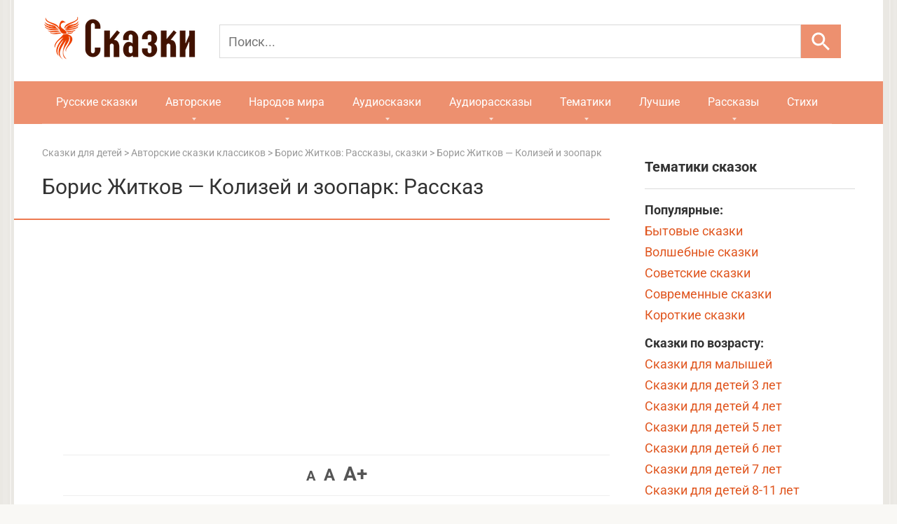

--- FILE ---
content_type: text/html; charset=utf-8
request_url: https://skazki.rustih.ru/boris-zhitkov-kolizej-i-zoopark/
body_size: 34362
content:
<!DOCTYPE html>
<html lang="ru" prefix="og: http://ogp.me/ns#">
<head>
<link rel="apple-touch-icon" sizes="180x180" href="/apple-touch-icon.png">
<link rel="icon" type="image/svg+xml" href="/favicon.svg">
<link rel="icon" type="image/png" sizes="32x32" href="/favicon-32x32.png">
<link rel="icon" type="image/png" sizes="16x16" href="/favicon-16x16.png">
<link rel="shortcut icon" href="/favicon.ico" type="image/x-icon">
<link rel="manifest" href="/site.webmanifest.json">
<meta charset="UTF-8">
<meta name="viewport" content="width=device-width, initial-scale=1">
<script>window.yaContextCb=window.yaContextCb||[]</script>
<script src="https://yandex.ru/ads/system/context.js" async></script>
<meta name='robots' content='index, follow, max-image-preview:large, max-snippet:-1, max-video-preview:-1' />
	<style>img:is([sizes="auto" i], [sizes^="auto," i]) { contain-intrinsic-size: 3000px 1500px }</style>
	
	<!-- This site is optimized with the Yoast SEO plugin v24.5 - https://yoast.com/wordpress/plugins/seo/ -->
	<title>Б. Житков - Колизей и зоопарк: читать рассказ, текст полностью онлайн - РуСтих</title><link rel="stylesheet" href="https://skazki.rustih.ru/wp-content/cache/fonts/1/google-fonts/css/4/2/0/4e7f75288a9719927272ede7ed0c8.css" data-wpr-hosted-gf-parameters="family=Roboto%3A400%2C400i%2C700&subset=cyrillic&display=swap"/>
	<meta name="description" content="Читать поучительную сказку Борис Житков - Колизей и зоопарк для детей на ночь и родителей на сайте РуСтих Сказки. Большая база рассказов и сказок." />
	<link rel="canonical" href="https://skazki.rustih.ru/boris-zhitkov-kolizej-i-zoopark/" />
	<script type="application/ld+json" class="yoast-schema-graph">{"@context":"https://schema.org","@graph":[{"@type":"WebPage","@id":"https://skazki.rustih.ru/boris-zhitkov-kolizej-i-zoopark/","url":"https://skazki.rustih.ru/boris-zhitkov-kolizej-i-zoopark/","name":"Б. Житков - Колизей и зоопарк: читать рассказ, текст полностью онлайн - РуСтих","isPartOf":{"@id":"https://skazki.rustih.ru/#website"},"datePublished":"2014-03-14T14:03:59+00:00","dateModified":"2021-03-14T14:06:40+00:00","author":{"@id":"https://skazki.rustih.ru/#/schema/person/c67951d3d0e11ca32c88581dfb06d2fe"},"description":"Читать поучительную сказку Борис Житков - Колизей и зоопарк для детей на ночь и родителей на сайте РуСтих Сказки. Большая база рассказов и сказок.","inLanguage":"ru-RU","potentialAction":[{"@type":"ReadAction","target":["https://skazki.rustih.ru/boris-zhitkov-kolizej-i-zoopark/"]}]},{"@type":"WebSite","@id":"https://skazki.rustih.ru/#website","url":"https://skazki.rustih.ru/","name":"Сказки РуСтих","description":"Читать сказки онлайн","potentialAction":[{"@type":"SearchAction","target":{"@type":"EntryPoint","urlTemplate":"https://skazki.rustih.ru/?s={search_term_string}"},"query-input":{"@type":"PropertyValueSpecification","valueRequired":true,"valueName":"search_term_string"}}],"inLanguage":"ru-RU"},{"@type":"Person","@id":"https://skazki.rustih.ru/#/schema/person/c67951d3d0e11ca32c88581dfb06d2fe","name":"admin"}]}</script>
	<!-- / Yoast SEO plugin. -->


<link rel='stylesheet' id='wp-block-library-css' href='https://skazki.rustih.ru/wp-includes/css/dist/block-library/style.min.css'  media='all' />
<style id='classic-theme-styles-inline-css' type='text/css'>
/*! This file is auto-generated */
.wp-block-button__link{color:#fff;background-color:#32373c;border-radius:9999px;box-shadow:none;text-decoration:none;padding:calc(.667em + 2px) calc(1.333em + 2px);font-size:1.125em}.wp-block-file__button{background:#32373c;color:#fff;text-decoration:none}
</style>
<style id='global-styles-inline-css' type='text/css'>
:root{--wp--preset--aspect-ratio--square: 1;--wp--preset--aspect-ratio--4-3: 4/3;--wp--preset--aspect-ratio--3-4: 3/4;--wp--preset--aspect-ratio--3-2: 3/2;--wp--preset--aspect-ratio--2-3: 2/3;--wp--preset--aspect-ratio--16-9: 16/9;--wp--preset--aspect-ratio--9-16: 9/16;--wp--preset--color--black: #000000;--wp--preset--color--cyan-bluish-gray: #abb8c3;--wp--preset--color--white: #ffffff;--wp--preset--color--pale-pink: #f78da7;--wp--preset--color--vivid-red: #cf2e2e;--wp--preset--color--luminous-vivid-orange: #ff6900;--wp--preset--color--luminous-vivid-amber: #fcb900;--wp--preset--color--light-green-cyan: #7bdcb5;--wp--preset--color--vivid-green-cyan: #00d084;--wp--preset--color--pale-cyan-blue: #8ed1fc;--wp--preset--color--vivid-cyan-blue: #0693e3;--wp--preset--color--vivid-purple: #9b51e0;--wp--preset--gradient--vivid-cyan-blue-to-vivid-purple: linear-gradient(135deg,rgba(6,147,227,1) 0%,rgb(155,81,224) 100%);--wp--preset--gradient--light-green-cyan-to-vivid-green-cyan: linear-gradient(135deg,rgb(122,220,180) 0%,rgb(0,208,130) 100%);--wp--preset--gradient--luminous-vivid-amber-to-luminous-vivid-orange: linear-gradient(135deg,rgba(252,185,0,1) 0%,rgba(255,105,0,1) 100%);--wp--preset--gradient--luminous-vivid-orange-to-vivid-red: linear-gradient(135deg,rgba(255,105,0,1) 0%,rgb(207,46,46) 100%);--wp--preset--gradient--very-light-gray-to-cyan-bluish-gray: linear-gradient(135deg,rgb(238,238,238) 0%,rgb(169,184,195) 100%);--wp--preset--gradient--cool-to-warm-spectrum: linear-gradient(135deg,rgb(74,234,220) 0%,rgb(151,120,209) 20%,rgb(207,42,186) 40%,rgb(238,44,130) 60%,rgb(251,105,98) 80%,rgb(254,248,76) 100%);--wp--preset--gradient--blush-light-purple: linear-gradient(135deg,rgb(255,206,236) 0%,rgb(152,150,240) 100%);--wp--preset--gradient--blush-bordeaux: linear-gradient(135deg,rgb(254,205,165) 0%,rgb(254,45,45) 50%,rgb(107,0,62) 100%);--wp--preset--gradient--luminous-dusk: linear-gradient(135deg,rgb(255,203,112) 0%,rgb(199,81,192) 50%,rgb(65,88,208) 100%);--wp--preset--gradient--pale-ocean: linear-gradient(135deg,rgb(255,245,203) 0%,rgb(182,227,212) 50%,rgb(51,167,181) 100%);--wp--preset--gradient--electric-grass: linear-gradient(135deg,rgb(202,248,128) 0%,rgb(113,206,126) 100%);--wp--preset--gradient--midnight: linear-gradient(135deg,rgb(2,3,129) 0%,rgb(40,116,252) 100%);--wp--preset--font-size--small: 13px;--wp--preset--font-size--medium: 20px;--wp--preset--font-size--large: 36px;--wp--preset--font-size--x-large: 42px;--wp--preset--spacing--20: 0.44rem;--wp--preset--spacing--30: 0.67rem;--wp--preset--spacing--40: 1rem;--wp--preset--spacing--50: 1.5rem;--wp--preset--spacing--60: 2.25rem;--wp--preset--spacing--70: 3.38rem;--wp--preset--spacing--80: 5.06rem;--wp--preset--shadow--natural: 6px 6px 9px rgba(0, 0, 0, 0.2);--wp--preset--shadow--deep: 12px 12px 50px rgba(0, 0, 0, 0.4);--wp--preset--shadow--sharp: 6px 6px 0px rgba(0, 0, 0, 0.2);--wp--preset--shadow--outlined: 6px 6px 0px -3px rgba(255, 255, 255, 1), 6px 6px rgba(0, 0, 0, 1);--wp--preset--shadow--crisp: 6px 6px 0px rgba(0, 0, 0, 1);}:where(.is-layout-flex){gap: 0.5em;}:where(.is-layout-grid){gap: 0.5em;}body .is-layout-flex{display: flex;}.is-layout-flex{flex-wrap: wrap;align-items: center;}.is-layout-flex > :is(*, div){margin: 0;}body .is-layout-grid{display: grid;}.is-layout-grid > :is(*, div){margin: 0;}:where(.wp-block-columns.is-layout-flex){gap: 2em;}:where(.wp-block-columns.is-layout-grid){gap: 2em;}:where(.wp-block-post-template.is-layout-flex){gap: 1.25em;}:where(.wp-block-post-template.is-layout-grid){gap: 1.25em;}.has-black-color{color: var(--wp--preset--color--black) !important;}.has-cyan-bluish-gray-color{color: var(--wp--preset--color--cyan-bluish-gray) !important;}.has-white-color{color: var(--wp--preset--color--white) !important;}.has-pale-pink-color{color: var(--wp--preset--color--pale-pink) !important;}.has-vivid-red-color{color: var(--wp--preset--color--vivid-red) !important;}.has-luminous-vivid-orange-color{color: var(--wp--preset--color--luminous-vivid-orange) !important;}.has-luminous-vivid-amber-color{color: var(--wp--preset--color--luminous-vivid-amber) !important;}.has-light-green-cyan-color{color: var(--wp--preset--color--light-green-cyan) !important;}.has-vivid-green-cyan-color{color: var(--wp--preset--color--vivid-green-cyan) !important;}.has-pale-cyan-blue-color{color: var(--wp--preset--color--pale-cyan-blue) !important;}.has-vivid-cyan-blue-color{color: var(--wp--preset--color--vivid-cyan-blue) !important;}.has-vivid-purple-color{color: var(--wp--preset--color--vivid-purple) !important;}.has-black-background-color{background-color: var(--wp--preset--color--black) !important;}.has-cyan-bluish-gray-background-color{background-color: var(--wp--preset--color--cyan-bluish-gray) !important;}.has-white-background-color{background-color: var(--wp--preset--color--white) !important;}.has-pale-pink-background-color{background-color: var(--wp--preset--color--pale-pink) !important;}.has-vivid-red-background-color{background-color: var(--wp--preset--color--vivid-red) !important;}.has-luminous-vivid-orange-background-color{background-color: var(--wp--preset--color--luminous-vivid-orange) !important;}.has-luminous-vivid-amber-background-color{background-color: var(--wp--preset--color--luminous-vivid-amber) !important;}.has-light-green-cyan-background-color{background-color: var(--wp--preset--color--light-green-cyan) !important;}.has-vivid-green-cyan-background-color{background-color: var(--wp--preset--color--vivid-green-cyan) !important;}.has-pale-cyan-blue-background-color{background-color: var(--wp--preset--color--pale-cyan-blue) !important;}.has-vivid-cyan-blue-background-color{background-color: var(--wp--preset--color--vivid-cyan-blue) !important;}.has-vivid-purple-background-color{background-color: var(--wp--preset--color--vivid-purple) !important;}.has-black-border-color{border-color: var(--wp--preset--color--black) !important;}.has-cyan-bluish-gray-border-color{border-color: var(--wp--preset--color--cyan-bluish-gray) !important;}.has-white-border-color{border-color: var(--wp--preset--color--white) !important;}.has-pale-pink-border-color{border-color: var(--wp--preset--color--pale-pink) !important;}.has-vivid-red-border-color{border-color: var(--wp--preset--color--vivid-red) !important;}.has-luminous-vivid-orange-border-color{border-color: var(--wp--preset--color--luminous-vivid-orange) !important;}.has-luminous-vivid-amber-border-color{border-color: var(--wp--preset--color--luminous-vivid-amber) !important;}.has-light-green-cyan-border-color{border-color: var(--wp--preset--color--light-green-cyan) !important;}.has-vivid-green-cyan-border-color{border-color: var(--wp--preset--color--vivid-green-cyan) !important;}.has-pale-cyan-blue-border-color{border-color: var(--wp--preset--color--pale-cyan-blue) !important;}.has-vivid-cyan-blue-border-color{border-color: var(--wp--preset--color--vivid-cyan-blue) !important;}.has-vivid-purple-border-color{border-color: var(--wp--preset--color--vivid-purple) !important;}.has-vivid-cyan-blue-to-vivid-purple-gradient-background{background: var(--wp--preset--gradient--vivid-cyan-blue-to-vivid-purple) !important;}.has-light-green-cyan-to-vivid-green-cyan-gradient-background{background: var(--wp--preset--gradient--light-green-cyan-to-vivid-green-cyan) !important;}.has-luminous-vivid-amber-to-luminous-vivid-orange-gradient-background{background: var(--wp--preset--gradient--luminous-vivid-amber-to-luminous-vivid-orange) !important;}.has-luminous-vivid-orange-to-vivid-red-gradient-background{background: var(--wp--preset--gradient--luminous-vivid-orange-to-vivid-red) !important;}.has-very-light-gray-to-cyan-bluish-gray-gradient-background{background: var(--wp--preset--gradient--very-light-gray-to-cyan-bluish-gray) !important;}.has-cool-to-warm-spectrum-gradient-background{background: var(--wp--preset--gradient--cool-to-warm-spectrum) !important;}.has-blush-light-purple-gradient-background{background: var(--wp--preset--gradient--blush-light-purple) !important;}.has-blush-bordeaux-gradient-background{background: var(--wp--preset--gradient--blush-bordeaux) !important;}.has-luminous-dusk-gradient-background{background: var(--wp--preset--gradient--luminous-dusk) !important;}.has-pale-ocean-gradient-background{background: var(--wp--preset--gradient--pale-ocean) !important;}.has-electric-grass-gradient-background{background: var(--wp--preset--gradient--electric-grass) !important;}.has-midnight-gradient-background{background: var(--wp--preset--gradient--midnight) !important;}.has-small-font-size{font-size: var(--wp--preset--font-size--small) !important;}.has-medium-font-size{font-size: var(--wp--preset--font-size--medium) !important;}.has-large-font-size{font-size: var(--wp--preset--font-size--large) !important;}.has-x-large-font-size{font-size: var(--wp--preset--font-size--x-large) !important;}
:where(.wp-block-post-template.is-layout-flex){gap: 1.25em;}:where(.wp-block-post-template.is-layout-grid){gap: 1.25em;}
:where(.wp-block-columns.is-layout-flex){gap: 2em;}:where(.wp-block-columns.is-layout-grid){gap: 2em;}
:root :where(.wp-block-pullquote){font-size: 1.5em;line-height: 1.6;}
</style>
<link data-minify="1" rel='stylesheet' id='wp-postratings-css' href='https://skazki.rustih.ru/wp-content/cache/min/1/wp-content/plugins/wp-postratings/css/postratings-css.css?ver=1758110022'  media='all' />
<link data-minify="1" rel='stylesheet' id='wpdiscuz-frontend-css-css' href='https://skazki.rustih.ru/wp-content/cache/min/1/wp-content/plugins/wpdiscuz/themes/default/style.css?ver=1758110022'  media='all' />
<style id='wpdiscuz-frontend-css-inline-css' type='text/css'>
 #wpdcom .wpd-blog-administrator .wpd-comment-label{color:#ffffff;background-color:#00B38F;border:none}#wpdcom .wpd-blog-administrator .wpd-comment-author, #wpdcom .wpd-blog-administrator .wpd-comment-author a{color:#00B38F}#wpdcom.wpd-layout-1 .wpd-comment .wpd-blog-administrator .wpd-avatar img{border-color:#00B38F}#wpdcom.wpd-layout-2 .wpd-comment.wpd-reply .wpd-comment-wrap.wpd-blog-administrator{border-left:3px solid #00B38F}#wpdcom.wpd-layout-2 .wpd-comment .wpd-blog-administrator .wpd-avatar img{border-bottom-color:#00B38F}#wpdcom.wpd-layout-3 .wpd-blog-administrator .wpd-comment-subheader{border-top:1px dashed #00B38F}#wpdcom.wpd-layout-3 .wpd-reply .wpd-blog-administrator .wpd-comment-right{border-left:1px solid #00B38F}#wpdcom .wpd-blog-editor .wpd-comment-label{color:#ffffff;background-color:#E0561F;border:none}#wpdcom .wpd-blog-editor .wpd-comment-author, #wpdcom .wpd-blog-editor .wpd-comment-author a{color:#E0561F}#wpdcom.wpd-layout-1 .wpd-comment .wpd-blog-editor .wpd-avatar img{border-color:#E0561F}#wpdcom.wpd-layout-2 .wpd-comment.wpd-reply .wpd-comment-wrap.wpd-blog-editor{border-left:3px solid #E0561F}#wpdcom.wpd-layout-2 .wpd-comment .wpd-blog-editor .wpd-avatar img{border-bottom-color:#E0561F}#wpdcom.wpd-layout-3 .wpd-blog-editor .wpd-comment-subheader{border-top:1px dashed #E0561F}#wpdcom.wpd-layout-3 .wpd-reply .wpd-blog-editor .wpd-comment-right{border-left:1px solid #E0561F}#wpdcom .wpd-blog-author .wpd-comment-label{color:#ffffff;background-color:#E0561F;border:none}#wpdcom .wpd-blog-author .wpd-comment-author, #wpdcom .wpd-blog-author .wpd-comment-author a{color:#E0561F}#wpdcom.wpd-layout-1 .wpd-comment .wpd-blog-author .wpd-avatar img{border-color:#E0561F}#wpdcom.wpd-layout-2 .wpd-comment .wpd-blog-author .wpd-avatar img{border-bottom-color:#E0561F}#wpdcom.wpd-layout-3 .wpd-blog-author .wpd-comment-subheader{border-top:1px dashed #E0561F}#wpdcom.wpd-layout-3 .wpd-reply .wpd-blog-author .wpd-comment-right{border-left:1px solid #E0561F}#wpdcom .wpd-blog-contributor .wpd-comment-label{color:#ffffff;background-color:#E0561F;border:none}#wpdcom .wpd-blog-contributor .wpd-comment-author, #wpdcom .wpd-blog-contributor .wpd-comment-author a{color:#E0561F}#wpdcom.wpd-layout-1 .wpd-comment .wpd-blog-contributor .wpd-avatar img{border-color:#E0561F}#wpdcom.wpd-layout-2 .wpd-comment .wpd-blog-contributor .wpd-avatar img{border-bottom-color:#E0561F}#wpdcom.wpd-layout-3 .wpd-blog-contributor .wpd-comment-subheader{border-top:1px dashed #E0561F}#wpdcom.wpd-layout-3 .wpd-reply .wpd-blog-contributor .wpd-comment-right{border-left:1px solid #E0561F}#wpdcom .wpd-blog-subscriber .wpd-comment-label{color:#ffffff;background-color:#E0561F;border:none}#wpdcom .wpd-blog-subscriber .wpd-comment-author, #wpdcom .wpd-blog-subscriber .wpd-comment-author a{color:#E0561F}#wpdcom.wpd-layout-2 .wpd-comment .wpd-blog-subscriber .wpd-avatar img{border-bottom-color:#E0561F}#wpdcom.wpd-layout-3 .wpd-blog-subscriber .wpd-comment-subheader{border-top:1px dashed #E0561F}#wpdcom .wpd-blog-wpseo_manager .wpd-comment-label{color:#ffffff;background-color:#E0561F;border:none}#wpdcom .wpd-blog-wpseo_manager .wpd-comment-author, #wpdcom .wpd-blog-wpseo_manager .wpd-comment-author a{color:#E0561F}#wpdcom.wpd-layout-1 .wpd-comment .wpd-blog-wpseo_manager .wpd-avatar img{border-color:#E0561F}#wpdcom.wpd-layout-2 .wpd-comment .wpd-blog-wpseo_manager .wpd-avatar img{border-bottom-color:#E0561F}#wpdcom.wpd-layout-3 .wpd-blog-wpseo_manager .wpd-comment-subheader{border-top:1px dashed #E0561F}#wpdcom.wpd-layout-3 .wpd-reply .wpd-blog-wpseo_manager .wpd-comment-right{border-left:1px solid #E0561F}#wpdcom .wpd-blog-wpseo_editor .wpd-comment-label{color:#ffffff;background-color:#E0561F;border:none}#wpdcom .wpd-blog-wpseo_editor .wpd-comment-author, #wpdcom .wpd-blog-wpseo_editor .wpd-comment-author a{color:#E0561F}#wpdcom.wpd-layout-1 .wpd-comment .wpd-blog-wpseo_editor .wpd-avatar img{border-color:#E0561F}#wpdcom.wpd-layout-2 .wpd-comment .wpd-blog-wpseo_editor .wpd-avatar img{border-bottom-color:#E0561F}#wpdcom.wpd-layout-3 .wpd-blog-wpseo_editor .wpd-comment-subheader{border-top:1px dashed #E0561F}#wpdcom.wpd-layout-3 .wpd-reply .wpd-blog-wpseo_editor .wpd-comment-right{border-left:1px solid #E0561F}#wpdcom .wpd-blog-post_author .wpd-comment-label{color:#ffffff;background-color:#E0561F;border:none}#wpdcom .wpd-blog-post_author .wpd-comment-author, #wpdcom .wpd-blog-post_author .wpd-comment-author a{color:#E0561F}#wpdcom .wpd-blog-post_author .wpd-avatar img{border-color:#E0561F}#wpdcom.wpd-layout-1 .wpd-comment .wpd-blog-post_author .wpd-avatar img{border-color:#E0561F}#wpdcom.wpd-layout-2 .wpd-comment.wpd-reply .wpd-comment-wrap.wpd-blog-post_author{border-left:3px solid #E0561F}#wpdcom.wpd-layout-2 .wpd-comment .wpd-blog-post_author .wpd-avatar img{border-bottom-color:#E0561F}#wpdcom.wpd-layout-3 .wpd-blog-post_author .wpd-comment-subheader{border-top:1px dashed #E0561F}#wpdcom.wpd-layout-3 .wpd-reply .wpd-blog-post_author .wpd-comment-right{border-left:1px solid #E0561F}#wpdcom .wpd-blog-guest .wpd-comment-label{color:#ffffff;background-color:#E0561F;border:none}#wpdcom .wpd-blog-guest .wpd-comment-author, #wpdcom .wpd-blog-guest .wpd-comment-author a{color:#E0561F}#wpdcom.wpd-layout-3 .wpd-blog-guest .wpd-comment-subheader{border-top:1px dashed #E0561F}#comments, #respond, .comments-area, #wpdcom{}#wpdcom .ql-editor > *{color:#777777}#wpdcom .ql-editor::before{}#wpdcom .ql-toolbar{border:1px solid #DDDDDD;border-top:none}#wpdcom .ql-container{border:1px solid #DDDDDD;border-bottom:none}#wpdcom .wpd-form-row .wpdiscuz-item input[type="text"], #wpdcom .wpd-form-row .wpdiscuz-item input[type="email"], #wpdcom .wpd-form-row .wpdiscuz-item input[type="url"], #wpdcom .wpd-form-row .wpdiscuz-item input[type="color"], #wpdcom .wpd-form-row .wpdiscuz-item input[type="date"], #wpdcom .wpd-form-row .wpdiscuz-item input[type="datetime"], #wpdcom .wpd-form-row .wpdiscuz-item input[type="datetime-local"], #wpdcom .wpd-form-row .wpdiscuz-item input[type="month"], #wpdcom .wpd-form-row .wpdiscuz-item input[type="number"], #wpdcom .wpd-form-row .wpdiscuz-item input[type="time"], #wpdcom textarea, #wpdcom select{border:1px solid #DDDDDD;color:#777777}#wpdcom .wpd-form-row .wpdiscuz-item textarea{border:1px solid #DDDDDD}#wpdcom input::placeholder, #wpdcom textarea::placeholder, #wpdcom input::-moz-placeholder, #wpdcom textarea::-webkit-input-placeholder{}#wpdcom .wpd-comment-text{color:#777777}#wpdcom .wpd-thread-head .wpd-thread-info{border-bottom:2px solid #E0561F}#wpdcom .wpd-thread-head .wpd-thread-info.wpd-reviews-tab svg{fill:#E0561F}#wpdcom .wpd-thread-head .wpdiscuz-user-settings{border-bottom:2px solid #E0561F}#wpdcom .wpd-thread-head .wpdiscuz-user-settings:hover{color:#E0561F}#wpdcom .wpd-comment .wpd-follow-link:hover{color:#E0561F}#wpdcom .wpd-comment-status .wpd-sticky{color:#E0561F}#wpdcom .wpd-thread-filter .wpdf-active{color:#E0561F;border-bottom-color:#E0561F}#wpdcom .wpd-comment-info-bar{border:1px dashed #e7784c;background:#fcefe9}#wpdcom .wpd-comment-info-bar .wpd-current-view i{color:#E0561F}#wpdcom .wpd-filter-view-all:hover{background:#E0561F}#wpdcom .wpdiscuz-item .wpdiscuz-rating > label{color:#DDDDDD}#wpdcom .wpdiscuz-item .wpdiscuz-rating:not(:checked) > label:hover, .wpdiscuz-rating:not(:checked) > label:hover ~ label{}#wpdcom .wpdiscuz-item .wpdiscuz-rating > input ~ label:hover, #wpdcom .wpdiscuz-item .wpdiscuz-rating > input:not(:checked) ~ label:hover ~ label, #wpdcom .wpdiscuz-item .wpdiscuz-rating > input:not(:checked) ~ label:hover ~ label{color:#FFED85}#wpdcom .wpdiscuz-item .wpdiscuz-rating > input:checked ~ label:hover, #wpdcom .wpdiscuz-item .wpdiscuz-rating > input:checked ~ label:hover, #wpdcom .wpdiscuz-item .wpdiscuz-rating > label:hover ~ input:checked ~ label, #wpdcom .wpdiscuz-item .wpdiscuz-rating > input:checked + label:hover ~ label, #wpdcom .wpdiscuz-item .wpdiscuz-rating > input:checked ~ label:hover ~ label, .wpd-custom-field .wcf-active-star, #wpdcom .wpdiscuz-item .wpdiscuz-rating > input:checked ~ label{color:#FFD700}#wpd-post-rating .wpd-rating-wrap .wpd-rating-stars svg .wpd-star{fill:#DDDDDD}#wpd-post-rating .wpd-rating-wrap .wpd-rating-stars svg .wpd-active{fill:#FFD700}#wpd-post-rating .wpd-rating-wrap .wpd-rate-starts svg .wpd-star{fill:#DDDDDD}#wpd-post-rating .wpd-rating-wrap .wpd-rate-starts:hover svg .wpd-star{fill:#FFED85}#wpd-post-rating.wpd-not-rated .wpd-rating-wrap .wpd-rate-starts svg:hover ~ svg .wpd-star{fill:#DDDDDD}.wpdiscuz-post-rating-wrap .wpd-rating .wpd-rating-wrap .wpd-rating-stars svg .wpd-star{fill:#DDDDDD}.wpdiscuz-post-rating-wrap .wpd-rating .wpd-rating-wrap .wpd-rating-stars svg .wpd-active{fill:#FFD700}#wpdcom .wpd-comment .wpd-follow-active{color:#ff7a00}#wpdcom .page-numbers{color:#555;border:#555 1px solid}#wpdcom span.current{background:#555}#wpdcom.wpd-layout-1 .wpd-new-loaded-comment > .wpd-comment-wrap > .wpd-comment-right{background:#FFFAD6}#wpdcom.wpd-layout-2 .wpd-new-loaded-comment.wpd-comment > .wpd-comment-wrap > .wpd-comment-right{background:#FFFAD6}#wpdcom.wpd-layout-2 .wpd-new-loaded-comment.wpd-comment.wpd-reply > .wpd-comment-wrap > .wpd-comment-right{background:transparent}#wpdcom.wpd-layout-2 .wpd-new-loaded-comment.wpd-comment.wpd-reply > .wpd-comment-wrap{background:#FFFAD6}#wpdcom.wpd-layout-3 .wpd-new-loaded-comment.wpd-comment > .wpd-comment-wrap > .wpd-comment-right{background:#FFFAD6}#wpdcom .wpd-follow:hover i, #wpdcom .wpd-unfollow:hover i, #wpdcom .wpd-comment .wpd-follow-active:hover i{color:#E0561F}#wpdcom .wpdiscuz-readmore{cursor:pointer;color:#E0561F}.wpd-custom-field .wcf-pasiv-star, #wpcomm .wpdiscuz-item .wpdiscuz-rating > label{color:#DDDDDD}.wpd-wrapper .wpd-list-item.wpd-active{border-top:3px solid #E0561F}#wpdcom.wpd-layout-2 .wpd-comment.wpd-reply.wpd-unapproved-comment .wpd-comment-wrap{border-left:3px solid #FFFAD6}#wpdcom.wpd-layout-3 .wpd-comment.wpd-reply.wpd-unapproved-comment .wpd-comment-right{border-left:1px solid #FFFAD6}#wpdcom .wpd-prim-button{background-color:#555555;color:#FFFFFF}#wpdcom .wpd_label__check i.wpdicon-on{color:#555555;border:1px solid #aaaaaa}#wpd-bubble-wrapper #wpd-bubble-all-comments-count{color:#1DB99A}#wpd-bubble-wrapper > div{background-color:#1DB99A}#wpd-bubble-wrapper > #wpd-bubble #wpd-bubble-add-message{background-color:#1DB99A}#wpd-bubble-wrapper > #wpd-bubble #wpd-bubble-add-message::before{border-left-color:#1DB99A;border-right-color:#1DB99A}#wpd-bubble-wrapper.wpd-right-corner > #wpd-bubble #wpd-bubble-add-message::before{border-left-color:#1DB99A;border-right-color:#1DB99A}.wpd-inline-icon-wrapper path.wpd-inline-icon-first{fill:#1DB99A}.wpd-inline-icon-count{background-color:#1DB99A}.wpd-inline-icon-count::before{border-right-color:#1DB99A}.wpd-inline-form-wrapper::before{border-bottom-color:#1DB99A}.wpd-inline-form-question{background-color:#1DB99A}.wpd-inline-form{background-color:#1DB99A}.wpd-last-inline-comments-wrapper{border-color:#1DB99A}.wpd-last-inline-comments-wrapper::before{border-bottom-color:#1DB99A}.wpd-last-inline-comments-wrapper .wpd-view-all-inline-comments{background:#1DB99A}.wpd-last-inline-comments-wrapper .wpd-view-all-inline-comments:hover,.wpd-last-inline-comments-wrapper .wpd-view-all-inline-comments:active,.wpd-last-inline-comments-wrapper .wpd-view-all-inline-comments:focus{background-color:#1DB99A}#wpdcom .ql-snow .ql-tooltip[data-mode="link"]::before{content:"Введите ссылку:"}#wpdcom .ql-snow .ql-tooltip.ql-editing a.ql-action::after{content:"Сохранить"}#wpdcom.wpd-layout-2 .wpd-comment-header .wpd-reply-to{display:none}#wpdcom.wpd-layout-2 .wpd-comment.wpd-reply .wpd-comment-header .wpd-comment-date{padding:10px 0 0 0}#wpdcom.wpd-layout-2 .wpd-comment .wpd-comment-header .wpd-user-info{margin-top:-5px;align-items:baseline}#wpdcom.wpd-layout-2 .wpd-comment.wpd-reply .wpd-comment-header .wpd-user-info .wpd-uinfo-top{margin-bottom:-5px}#wpdcom .wpd-form .wpdiscuz-textarea-wrap{display:block}
</style>
<link data-minify="1" rel='stylesheet' id='wpdiscuz-fa-css' href='https://skazki.rustih.ru/wp-content/cache/min/1/wp-content/plugins/wpdiscuz/assets/third-party/font-awesome-5.13.0/css/fa.min.css?ver=1758110022'  media='all' />
<link rel='stylesheet' id='wpdiscuz-combo-css-css' href='https://skazki.rustih.ru/wp-content/plugins/wpdiscuz/assets/css/wpdiscuz-combo-no_quill.min.css'  media='all' />
<link data-minify="1" rel='stylesheet' id='wp-pagenavi-css' href='https://skazki.rustih.ru/wp-content/cache/min/1/wp-content/plugins/wp-pagenavi/pagenavi-css.css?ver=1758110022'  media='all' />

<link data-minify="1" rel='stylesheet' id='root-style-css' href='https://skazki.rustih.ru/wp-content/cache/min/1/wp-content/themes/skazkides/css/style.min.css?ver=1758110022'  media='all' />
<script type="text/javascript" src="https://skazki.rustih.ru/wp-includes/js/jquery/jquery.min.js" id="jquery-core-js" data-rocket-defer defer></script>
<script type="text/javascript" src="https://skazki.rustih.ru/wp-includes/js/jquery/jquery-migrate.min.js" id="jquery-migrate-js" data-rocket-defer defer></script>
<script type="text/javascript">
(function(url){
	if(/(?:Chrome\/26\.0\.1410\.63 Safari\/537\.31|WordfenceTestMonBot)/.test(navigator.userAgent)){ return; }
	var addEvent = function(evt, handler) {
		if (window.addEventListener) {
			document.addEventListener(evt, handler, false);
		} else if (window.attachEvent) {
			document.attachEvent('on' + evt, handler);
		}
	};
	var removeEvent = function(evt, handler) {
		if (window.removeEventListener) {
			document.removeEventListener(evt, handler, false);
		} else if (window.detachEvent) {
			document.detachEvent('on' + evt, handler);
		}
	};
	var evts = 'contextmenu dblclick drag dragend dragenter dragleave dragover dragstart drop keydown keypress keyup mousedown mousemove mouseout mouseover mouseup mousewheel scroll'.split(' ');
	var logHuman = function() {
		if (window.wfLogHumanRan) { return; }
		window.wfLogHumanRan = true;
		var wfscr = document.createElement('script');
		wfscr.type = 'text/javascript';
		wfscr.async = true;
		wfscr.src = url + '&r=' + Math.random();
		(document.getElementsByTagName('head')[0]||document.getElementsByTagName('body')[0]).appendChild(wfscr);
		for (var i = 0; i < evts.length; i++) {
			removeEvent(evts[i], logHuman);
		}
	};
	for (var i = 0; i < evts.length; i++) {
		addEvent(evts[i], logHuman);
	}
})('//skazki.rustih.ru/?wordfence_lh=1&hid=01358C5B41CD05196F3F3CC32A9A16DF');
</script>
	<style id="zeno-font-resizer" type="text/css">
		p.zeno_font_resizer .screen-reader-text {
			border: 0;
			clip: rect(1px, 1px, 1px, 1px);
			clip-path: inset(50%);
			height: 1px;
			margin: -1px;
			overflow: hidden;
			padding: 0;
			position: absolute;
			width: 1px;
			word-wrap: normal !important;
		}
		p.zeno_font_resizer a {
			color: #555;
			text-decoration: none;
			transition: color 0.2s;
		}
		p.zeno_font_resizer a:hover {
			color: #e0561f;
		}
	</style>
	<style>@media (max-width: 991px) { .mob-search {display: block; margin-bottom: 25px;} }body { background-image: url(https://skazki.rustih.ru/wp-content/themes/skazkides/images/backgrounds/wall.png) }@media (min-width: 768px) {.site-header { background-repeat: repeat-x; }}@media (min-width: 768px) {.site-header { background-position: center center; }}.card-slider__category span, .card-slider-container .swiper-pagination-bullet-active, .page-separator, .pagination .current, .pagination a.page-numbers:hover, .entry-content ul > li:before, .btn, .comment-respond .form-submit input, .mob-hamburger span, .page-links__item { background-color: #ed7a50;}.spoiler-box, .entry-content ol li:before, .mob-hamburger, .inp:focus, .search-form__text:focus, .entry-content blockquote { border-color: #ed7a50;}.entry-content blockquote:before, .spoiler-box__title:after, .sidebar-navigation .menu-item-has-children:after { color: #ed7a50;}a, .spanlink, .comment-reply-link, .pseudo-link, .root-pseudo-link { color: #e0561f;}a:hover, a:focus, a:active, .spanlink:hover, .comment-reply-link:hover, .pseudo-link:hover { color: #ed7a50;}body { color: #333333;}.site-title, .site-title a { color: #ed7a50;}.site-description, .site-description a { color: #666666;}.main-navigation, .footer-navigation, .main-navigation ul li .sub-menu, .footer-navigation ul li .sub-menu { background-color: #ed906f;}.main-navigation ul li a, .main-navigation ul li .removed-link, .footer-navigation ul li a, .footer-navigation ul li .removed-link { color: #ffffff;}body { font-family: "Roboto" ,"Helvetica Neue", Helvetica, Arial, sans-serif; }.site-title, .site-title a { font-family: "Roboto" ,"Helvetica Neue", Helvetica, Arial, sans-serif; }.site-description { font-family: "Roboto" ,"Helvetica Neue", Helvetica, Arial, sans-serif; }.entry-content h1, .entry-content h2, .entry-content h3, .entry-content h4, .entry-content h5, .entry-content h6, .entry-image__title h1, .entry-title, .entry-title a { font-family: "Roboto" ,"Helvetica Neue", Helvetica, Arial, sans-serif; }.main-navigation ul li a, .main-navigation ul li .removed-link, .footer-navigation ul li a, .footer-navigation ul li .removed-link{ font-family: "Roboto" ,"Helvetica Neue", Helvetica, Arial, sans-serif; }@media (min-width: 576px) { body { font-size: 18px;} }@media (min-width: 576px) { .site-title, .site-title a { font-size: 28px;} }@media (min-width: 576px) { .site-description { font-size: 16px;} }@media (min-width: 576px) { .main-navigation ul li a, .main-navigation ul li .removed-link, .footer-navigation ul li a, .footer-navigation ul li .removed-link { font-size: 16px;} }@media (min-width: 576px) { body { line-height: 1.7;} }@media (min-width: 576px) { .site-title, .site-title a { line-height: 1.1;} }@media (min-width: 576px) { .main-navigation ul li a, .main-navigation ul li .removed-link, .footer-navigation ul li a, .footer-navigation ul li .removed-link { line-height: 1.5;} }.entry-content h1, .entry-content h2, .entry-content h3, .entry-content h4, .entry-content h5, .entry-content h6, .entry-image__title h1, .entry-title { font-weight: normal; }@media (max-width: 991px) { .widget-area {display: block; float: none !important; padding: 15px 20px;} }.scrolltop { background-color: #cccccc;}.scrolltop:after { color: #ffffff;}.scrolltop { width: 70px;}.scrolltop { height: 70px;}.scrolltop:after { content: "\f077"; }</style><style>
.ai-viewports                 {--ai: 1;}
.ai-viewport-3                { display: none !important;}
.ai-viewport-2                { display: none !important;}
.ai-viewport-1                { display: inherit !important;}
.ai-viewport-0                { display: none !important;}
@media (min-width: 768px) and (max-width: 979px) {
.ai-viewport-1                { display: none !important;}
.ai-viewport-2                { display: inherit !important;}
}
@media (max-width: 767px) {
.ai-viewport-1                { display: none !important;}
.ai-viewport-3                { display: inherit !important;}
}
.ai-rotate {position: relative;}
.ai-rotate-hidden {visibility: hidden;}
.ai-rotate-hidden-2 {position: absolute; top: 0; left: 0; width: 100%; height: 100%;}
.ai-list-data, .ai-ip-data, .ai-filter-check, .ai-fallback, .ai-list-block, .ai-list-block-ip, .ai-list-block-filter {visibility: hidden; position: absolute; width: 50%; height: 1px; top: -1000px; z-index: -9999; margin: 0px!important;}
.ai-list-data, .ai-ip-data, .ai-filter-check, .ai-fallback {min-width: 1px;}
</style>
<script async src="https://pagead2.googlesyndication.com/pagead/js/adsbygoogle.js?client=ca-pub-4506408761846430" crossorigin="anonymous"></script>
<meta name="generator" content="WP Rocket 3.18.3" data-wpr-features="wpr_defer_js wpr_minify_js wpr_image_dimensions wpr_minify_css wpr_host_fonts_locally wpr_desktop" /></head>
<body>
<div data-rocket-location-hash="54257ff4dc2eb7aae68fa23eb5f11e06" id="page" class="site">
	<a class="skip-link screen-reader-text" href="#main">Перейти к контенту</a>
    	<header data-rocket-location-hash="162b6e7e729caf620c8f9fe577a22d44" id="masthead" class="site-header container">
    <div data-rocket-location-hash="905dbd64323d49da63812eecfef393dd" class="site-header-inner">
        <div class="site-branding">
            <div class="site-logotype"><a href="/"><img width="233" height="67" src="https://skazki.rustih.ru/skazkilogo.png" alt="Сказки для детей" title="Известные сказки"></a></div>     
<form action="/search/" method="get" id="fast-search" class="search-row" role="search">
  <input type="search" name="q" placeholder="Поиск..." aria-label="Поиск">
  <button type="submit" aria-label="Искать">
    <svg viewBox="0 0 24 24" width="35" height="35" aria-hidden="true" focusable="false">
      <path d="M15.5 14h-.79l-.28-.27A6.5 6.5 0 1 0 9.5 16a6.46 6.46 0 0 0 4.23-1.57l.27.28v.79l5 5 1.5-1.5-5-5zm-6 0A4.5 4.5 0 1 1 14 9.5 4.5 4.5 0 0 1 9.5 14z"/>
    </svg>
  </button>
</form>

<style>
  #fast-search{display:flex;align-items:center;gap:8px}
  #fast-search input[name="q"]{
    height:48px;padding:10px 12px;font-size:18px;line-height:1.3;
    border:1px solid #D9D9D9;border-radius:0;width:100%;background:transparent;color:#000
  }
  #fast-search input[name="q"]::placeholder{font-size:18px;line-height:1.3}
  #fast-search button{
    height:48px;min-width:48px;width:60px;border:0;border-radius:0;
    background:#ed906f;display:flex;align-items:center;justify-content:center;cursor:pointer
  }
  #fast-search button:hover{background:#f2b19a}
  #fast-search button svg{width:35px;height:35px;display:block;fill:#fff}
  @media (max-width:600px){
    #fast-search input[name="q"],#fast-search button{height:52px}
  }
	#fast-search input[name="q"]:focus{
  outline: none;
  box-shadow: none;
  border-color: #BBBABA;
}
</style>
</div><div class="mob-hamburger"><span></span></div>
    </div><!--.site-header-inner-->
</header><!-- #masthead -->    
<nav id="site-navigation" class="main-navigation container">
        <div class="main-navigation-inner ">
            <div class="menu-menyu-1-container"><ul id="header_menu" class="menu">
<li class="menu-item"><a href="https://skazki.rustih.ru/russkie-narodnye-skazki/">Русские сказки</a></li>
<li class="menu-item menu-item-has-children"><a href="https://skazki.rustih.ru/avtorskie-skazki/">Авторские</a>
<ul class="sub-menu">
	<li class="menu-item"><a href="https://skazki.rustih.ru/avtorskie-skazki/aleksandr-pushkin/">Сказки Пушкина</a></li>
	<li class="menu-item"><a href="https://skazki.rustih.ru/avtorskie-skazki/bratya-grimm-skazki/">Сказки братьев Гримм</a></li>
	<li class="menu-item"><a href="https://skazki.rustih.ru/avtorskie-skazki/vladimir-suteev-skazki/">Сказки Сутеева</a></li>
	<li class="menu-item"><a href="https://skazki.rustih.ru/avtorskie-skazki/sharl-perro-skazki/">Сказки Шарля Перро</a></li>
	<li class="menu-item"><a href="https://skazki.rustih.ru/avtorskie-skazki/gans-xristian-andersen-skazki/">Сказки Андерсена</a></li>
	<li class="menu-item"><a href="https://skazki.rustih.ru/avtorskie-skazki/pavel-bazhov/">Сказки Бажова</a></li>
	<li class="menu-item"><a href="https://skazki.rustih.ru/avtorskie-skazki/samuil-marshak-skazki/">Сказки Маршака</a></li>
	<li class="menu-item"><a href="https://skazki.rustih.ru/avtorskie-skazki/boris-zhitkov-skazki/">Сказки Житкова</a></li>
	<li class="menu-item"><a href="https://skazki.rustih.ru/avtorskie-skazki/lev-tolstoj-skazki/">Сказки Толстого</a></li>
	<li class="menu-item"><a href="https://skazki.rustih.ru/avtory-skazok-i-rasskazov/">Список авторов</a></li>
</ul>
</li>
<li class="menu-item menu-item-has-children"><a href="https://skazki.rustih.ru/skazki-narodov-mira/">Народов мира</a>
<ul class="sub-menu">
	<li class="menu-item"><a href="https://skazki.rustih.ru/ukrainskie-narodnye-skazki/">Украинские сказки</a></li>
	<li class="menu-item"><a href="https://skazki.rustih.ru/belorusskie-narodnye-skazki/">Белорусские</a></li>
	<li class="menu-item"><a href="https://skazki.rustih.ru/skazki-narodov-mira/vostochnye-skazki/">Восточные сказки</a></li>
	<li class="menu-item"><a href="https://skazki.rustih.ru/skazki-narodov-mira/skazki-narodov-evropy/">Сказки Европы</a></li>
	<li class="menu-item"><a href="https://skazki.rustih.ru/skazki-narodov-mira/skazki-narodov-azii/">Сказки Азии</a></li>
	<li class="menu-item"><a href="https://skazki.rustih.ru/skazki-narodov-mira/skazki-narodov-ameriki/">Сказки Америки</a></li>
	<li class="menu-item"><a href="https://skazki.rustih.ru/skazki-narodov-mira/skazki-narodov-afriki/">Сказки Африки</a></li>
	<li class="menu-item"><a href="https://skazki.rustih.ru/skazki-narodov-mira/skazki-narodov-okeanii/">Сказки Океании</a></li>
</ul>
</li>
<li class="menu-item menu-item-has-children"><a href="https://skazki.rustih.ru/audioskazki/">Аудиосказки</a>
<ul class="sub-menu">
	<li class="menu-item"><a href="https://skazki.rustih.ru/audioskazki/russkie-narodnye-audioskazki/">Русские народные</a></li>
	<li class="menu-item"><a href="https://skazki.rustih.ru/audioskazki/aleksandr-pushkin-audioskazki/">Александр Пушкин</a></li>
	<li class="menu-item"><a href="https://skazki.rustih.ru/audioskazki/vladimir-suteev-audioskazki/">Владимир Сутеев</a></li>
	<li class="menu-item"><a href="https://skazki.rustih.ru/audioskazki/gansa-xristian-andersen-audioskazki/">Андерсен</a></li>
</ul>
</li>
<li class="menu-item menu-item-has-children"><a href="https://skazki.rustih.ru/audio-rasskazy/">Аудиорассказы</a>
<ul class="sub-menu">
	<li class="menu-item"><a href="https://skazki.rustih.ru/audio-rasskazy/viktor-dragunskij-deniskiny-rasskazy-audio/">Виктор Драгунский</a></li>
	<li class="menu-item"><a href="https://skazki.rustih.ru/audio-rasskazy/mixail-prishvin-audio-rasskazy/">Михаил Пришвин</a></li>
	<li class="menu-item"><a href="https://skazki.rustih.ru/audio-rasskazy/mixail-zoshhenko-audio-rasskazy/">Михаил Зощенко</a></li>
	<li class="menu-item"><a href="https://skazki.rustih.ru/audio-rasskazy/konstantin-paustovskij-audio-rasskazy/">Константин Паустовский</a></li>
</ul>
</li>	
<li class="menu-item menu-item-has-children"><a href="https://skazki.rustih.ru/tematiki/">Тематики</a>
<ul class="sub-menu">
	<li class="menu-item"><a href="https://skazki.rustih.ru/bytovye-skazki/">Бытовые сказки</a></li>
	<li class="menu-item"><a href="https://skazki.rustih.ru/volshebnye-skazki/">Волшебные сказки</a></li>
	<li class="menu-item"><a href="https://skazki.rustih.ru/skazki-o-vremenax-goda/">Сказки о временах года</a></li>
	<li class="menu-item"><a href="https://skazki.rustih.ru/skazki-o-dobre/">Сказки о добре</a></li>
	<li class="menu-item"><a href="https://skazki.rustih.ru/skazki-o-zhivotnyx/">Сказки о животных</a></li>
	<li class="menu-item"><a href="https://skazki.rustih.ru/smeshnye-veselye-skazki/">Смешные сказки</a></li>
	<li class="menu-item"><a href="https://skazki.rustih.ru/sovetskie-skazki/">Советские сказки</a></li>
	<li class="menu-item"><a href="https://skazki.rustih.ru/sovremennye-skazki/">Современные сказки</a></li>
</ul>
</li>
<li class="menu-item"><a href="https://skazki.rustih.ru/luchshie-skazki/">Лучшие</a></li>
<li class="menu-item menu-item-has-children"><a href="https://skazki.rustih.ru/rasskazy/">Рассказы</a>
	<ul class="sub-menu">
	<li class="menu-item"><a href="https://skazki.rustih.ru/avtorskie-skazki/anton-chexov-skazki/">Антон Чехов</a></li>
    <li class="menu-item"><a href="https://skazki.rustih.ru/avtorskie-skazki/mixail-zoshhenko-skazki/">Михаил Зощенко</a></li>
	<li class="menu-item"><a href="https://skazki.rustih.ru/avtorskie-skazki/nikolaj-nosov-skazki/">Николай Носов</a></li>
	<li class="menu-item"><a href="https://skazki.rustih.ru/avtorskie-skazki/konstantin-paustovskij-skazki/">Константин Паустовский</a></li>
	<li class="menu-item"><a href="https://skazki.rustih.ru/avtorskie-skazki/vitalij-bianki-skazki/">Виталий Бианки</a></li>
	<li class="menu-item"><a href="https://skazki.rustih.ru/rasskazy/rasskazy-evgeniya-charushina/">Евгений Чарушин</a></li>
	<li class="menu-item"><a href="https://skazki.rustih.ru/avtorskie-skazki/mixail-prishvin-skazki/">Михаил Пришвин</a></li>
	<li class="menu-item"><a href="https://skazki.rustih.ru/rasskazy/rasskazy-valentiny-oseevoj/">Валентина Осеева</a></li>
	<li class="menu-item"><a href="https://skazki.rustih.ru/rasskazy/lev-tolstoj-rasskazy/">Лев Толстой</a></li>	
	<li class="menu-item"><a href="https://skazki.rustih.ru/avtorskie-skazki/evgenij-permyak-skazki/">Евгений Пермяк</a></li>
	<li class="menu-item"><a href="https://skazki.rustih.ru/rasskazy/rasskazy-o-lyubvi/">Рассказы о любви</a></li>
	<li class="menu-item"><a href="https://skazki.rustih.ru/rasskazy/rasskazy-o-vojne/">Рассказы о войне</a></li>
	<li class="menu-item"><a href="https://skazki.rustih.ru/rasskazy/rasskazy-o-prirode/">Рассказы о природе</a></li>
</ul>
</li>	
<li class="menu-item"><a href="https://rustih.ru/">Стихи</a></li>
</ul></div>        </div>
    </nav>

	<div data-rocket-location-hash="7531c6011b7f9c8285d0c78a0d5f032f" id="content" class="site-content container">
        
	<div data-rocket-location-hash="e80343eeae638b45e11eebf76f81be0a" id="primary" class="content-area">
		<main id="main" class="site-main">

<div class="breadcrumb" typeof="BreadcrumbList" vocab="http://schema.org/">
			<!-- Breadcrumb NavXT 7.4.1 -->
<span property="itemListElement" typeof="ListItem"><a property="item" typeof="WebPage" title="Сказки онлайн" href="https://skazki.rustih.ru/" class="home"> <span property="name">Сказки для детей</span></a><meta property="position" content="1"></span> &gt; <span property="itemListElement" typeof="ListItem"><a property="item" typeof="WebPage" title="Авторские сказки классиков" href="https://skazki.rustih.ru/avtorskie-skazki/" class="taxonomy category"><span property="name">Авторские сказки классиков</span></a><meta property="position" content="2"></span> &gt; <span property="itemListElement" typeof="ListItem"><a property="item" typeof="WebPage" title="Борис Житков: Рассказы, сказки" href="https://skazki.rustih.ru/avtorskie-skazki/boris-zhitkov-skazki/" class="taxonomy category"><span property="name">Борис Житков: Рассказы, сказки</span></a><meta property="position" content="3"></span> &gt; <span property="itemListElement" typeof="ListItem"><span property="name">Борис Житков &#8212; Колизей и зоопарк</span><meta property="position" content="4"></span></div>
			
<article>
        <header class="entry-header">
			                 <h1 class="entry-title">Борис Житков &#8212; Колизей и зоопарк: Рассказ</h1>
			        </header>
                <div class="page-separator"></div>
	<div style="margin: 8px auto 25px 0; height: 280px; text-align:center;">
<div id="yandex_rtb_R-A-2158876-1"></div>
<script>window.yaContextCb.push(()=>{
  Ya.Context.AdvManager.render({
    renderTo: 'yandex_rtb_R-A-2158876-1',
    blockId: 'R-A-2158876-1'
  })
})</script>
	</div>
	<div class="entry-content poem-text">
		
	<div class="zeno_font_resizer_container">
		<p class="zeno_font_resizer" style="text-align: center; font-weight: bold; border-top: 1px solid #eee;border-bottom: 1px solid #eee; padding: 12px 0;">
			<span>
				<a href="#" class="zeno_font_resizer_minus" title="Уменьшить шрифт" style="font-size: 20px; margin: 4px;">A<span class="screen-reader-text"> Уменьшить шрифт.</span></a>
				<a href="#" class="zeno_font_resizer_reset" title="Вернуть шрифт" style="font-size: 24px; margin: 4px;">A<span class="screen-reader-text"> Вернуть шрифт.</span></a>
				<a href="#" class="zeno_font_resizer_add" title="Увеличить шрифт" style="font-size: 28px; margin: 4px;">A+<span class="screen-reader-text"> Увеличить шрифт.</span></a>
			</span>
			<input type="hidden" id="zeno_font_resizer_value" value="ownelement" />
			<input type="hidden" id="zeno_font_resizer_ownelement" value=".poem-text" />
			<input type="hidden" id="zeno_font_resizer_resizeMax" value="24" />
			<input type="hidden" id="zeno_font_resizer_resizeMin" value="10" />
			<input type="hidden" id="zeno_font_resizer_resizeSteps" value="1.6" />
			<input type="hidden" id="zeno_font_resizer_cookieTime" value="180" />
		</p>
	</div>
			<blockquote><p>Ликует буйный Рим. Торжественно гремит<br />
Рукоплесканьями широкая арена.</p>
<p><em>М. Ю. Лермонтов</em></p></blockquote>
<p>Все рукоплещут, все десять тысяч народа встали и стоя приветствуют императора, благодарят за зрелище. А минуту до того все люди в этом огромном цирке застыли в жадном внимании: два льва гнались за бизоном по огромной арене. Вот один отлетел с распоротым боком. А вот другой уж вскочил на бизонью гриву, вонзился когтями, рвет зубами загривок. С ревом, какого еще не слыхали в Риме, понесся бизон и, обезумев, крутит головой, норовит достать льва рогом. Вот бьет им о каменную стенку. Все привстали. И снова завыл и понесся. Тонким воем дышит толпа. Упал&#8230; бьется&#8230; хрипит&#8230; Вот вздрогнул в последний раз. Толпа охнула, переведя спертое дыхание. Другие все еще не могут отвести глаз от крови и смотрят, скривив жестокий рот, как вгрызается зверь в еще живое мясо. А цирковые служители, бестиарии, с каленым железом в руках, уж гонят освирепевшего льва, волокут прочь бизона.</p>
<p>Готовится второй небывалый номер: стравят слона с носорогом. Носорога никто еще не видел в Риме. Его ловили в Египте по повелению императора. За ним посылали корабли. О нем знали понаслышке. И теперь &#171;втемную&#187; держат зрители пари: кто кого? И римскому ученому Плинию едва ли удастся запомнить, каков хотя бы с виду этот африканский единорог, о котором он слышал пока одни только басни.</p>
<p>Но вот покончен и носорог, очередь за гиппопотамом. Судно с бассейном в трюме наконец привезло в Рим это чудо. Сейчас его затравят, распотрошат пантеры. Все глядят в ворота, открывшиеся там, в высоком каменном барьере: оттуда выгонят, прижигая каленым железом, это заморское чудо.</p>
<p>Императорский Рим свозил зверей из всех известных тогда земель, чтобы в этом цирке, Колизее, затравить их насмерть, растерзать в клочки.</p>
<p>Две тысячи лет тому назад. Это гигантское здание и сейчас еще стоит, только обвалилось с одного края. Там живьем рвали людей и зверей. Этими представлениями императоры покупали любовь столицы.</p>
<p>Тогдашние люди изумились бы, приняли нас за сумасшедших, если б увидали на больничной койке заботливо забинтованную лису с компрессом, обезьяну с термометром под мышкой. Едва ли удалось бы нам втолковать тогдашним зрителям римской арены, что делаем мы со зверями в нашем зоопарке. Они не поняли бы, что здесь узнают те тайны животной жизни, которые иначе не подглядеть нигде. Мы исследуем, какая пища как влияет на животное, что надо, чтобы оно плодилось, как у него растет шерсть, как воспитывает оно своих ребят, какие помеси дает, чем болеет и чем лечится. И мы так же пристально глядим на их жизнь, как римляне глядели на их смерть.</p><!-- AI CONTENT END 1 -->

	</div>
</article>
<div style="margin: 8px auto 30px 0;">
<div id="yandex_rtb_R-A-2158876-3"></div>
<script>window.yaContextCb.push(()=>{
  Ya.Context.AdvManager.render({
    renderTo: 'yandex_rtb_R-A-2158876-3',
    blockId: 'R-A-2158876-3'
  })
})</script>
</div>

<ul>
	<li>Следующая сказка &#8594; <a href="https://skazki.rustih.ru/boris-zhitkov-zveri-novosely/" rel="prev">Борис Житков &#8212; Звери-новоселы</a></li>
	<li>Предыдущая сказка &#8594; <a href="https://skazki.rustih.ru/boris-zhitkov-vozdushnyj-shar/" rel="next">Борис Житков &#8212; Воздушный шар</a></li>
</ul>
<div class="page-separator"></div>
    <div class="entry-rating">
        <div class="entry-bottom__header"><div id="post-ratings-12578" class="post-ratings" data-nonce="5618ac7636"><img width="30" height="30" id="rating_12578_1" src="https://skazki.rustih.ru/wp-content/plugins/wp-postratings/images/stars_crystal/rating_off.gif" alt="Ужасно" title="Ужасно" onmouseover="current_rating(12578, 1, 'Ужасно');" onmouseout="ratings_off(0, 0, 0);" onclick="rate_post();" onkeypress="rate_post();" style="cursor: pointer; border: 0px;" /><img width="30" height="30" id="rating_12578_2" src="https://skazki.rustih.ru/wp-content/plugins/wp-postratings/images/stars_crystal/rating_off.gif" alt="Плохо" title="Плохо" onmouseover="current_rating(12578, 2, 'Плохо');" onmouseout="ratings_off(0, 0, 0);" onclick="rate_post();" onkeypress="rate_post();" style="cursor: pointer; border: 0px;" /><img width="30" height="30" id="rating_12578_3" src="https://skazki.rustih.ru/wp-content/plugins/wp-postratings/images/stars_crystal/rating_off.gif" alt="Неплохо" title="Неплохо" onmouseover="current_rating(12578, 3, 'Неплохо');" onmouseout="ratings_off(0, 0, 0);" onclick="rate_post();" onkeypress="rate_post();" style="cursor: pointer; border: 0px;" /><img width="30" height="30" id="rating_12578_4" src="https://skazki.rustih.ru/wp-content/plugins/wp-postratings/images/stars_crystal/rating_off.gif" alt="Хорошо" title="Хорошо" onmouseover="current_rating(12578, 4, 'Хорошо');" onmouseout="ratings_off(0, 0, 0);" onclick="rate_post();" onkeypress="rate_post();" style="cursor: pointer; border: 0px;" /><img width="30" height="30" id="rating_12578_5" src="https://skazki.rustih.ru/wp-content/plugins/wp-postratings/images/stars_crystal/rating_off.gif" alt="Отлично!" title="Отлично!" onmouseover="current_rating(12578, 5, 'Отлично!');" onmouseout="ratings_off(0, 0, 0);" onclick="rate_post();" onkeypress="rate_post();" style="cursor: pointer; border: 0px;" /> (Пока оценок нет)<br /><span class="post-ratings-text" id="ratings_12578_text"></span></div></div>
    </div>
<div class="entry-footer">
    
    </div>
    <div class="b-share b-share--post">
                <div class="b-share__title">Понравилась сказка или повесть? Поделитесь с друзьями!</div>
                


<span class="b-share__ico b-share__vk js-share-link" data-uri="https://vk.com/share.php?url=https%3A%2F%2Fskazki.rustih.ru%2Fboris-zhitkov-kolizej-i-zoopark%2F"></span>


<span class="b-share__ico b-share__ok js-share-link" data-uri="https://connect.ok.ru/dk?st.cmd=WidgetSharePreview&service=odnoklassniki&st.shareUrl=https%3A%2F%2Fskazki.rustih.ru%2Fboris-zhitkov-kolizej-i-zoopark%2F"></span>


<span class="b-share__ico b-share__telegram js-share-link js-share-link-no-window" data-uri="https://telegram.me/share/url?url=https%3A%2F%2Fskazki.rustih.ru%2Fboris-zhitkov-kolizej-i-zoopark%2F&text=%D0%91%D0%BE%D1%80%D0%B8%D1%81+%D0%96%D0%B8%D1%82%D0%BA%D0%BE%D0%B2+%26%238212%3B+%D0%9A%D0%BE%D0%BB%D0%B8%D0%B7%D0%B5%D0%B9+%D0%B8+%D0%B7%D0%BE%D0%BE%D0%BF%D0%B0%D1%80%D0%BA"></span>

    </div>
<div class="b-share--post">Категории сказки "Борис Житков &#8212; Колизей и зоопарк":
	<ul class="post-categories">
	<li><a href="https://skazki.rustih.ru/avtorskie-skazki/boris-zhitkov-skazki/" rel="category tag">Борис Житков: Рассказы, сказки</a></li></ul></div>
<div class="b-share--post"><div class='yarpp yarpp-related yarpp-related-website yarpp-template-list'>
<!-- YARPP List -->
<h3>Читать похожие сказки:</h3><ol>
<li><a href="https://skazki.rustih.ru/boris-zhitkov-xrabrost/" rel="bookmark" title="Борис Житков &#8212; Храбрость">Борис Житков &#8212; Храбрость</a></li>
<li><a href="https://skazki.rustih.ru/boris-zhitkov-zoosad/" rel="bookmark" title="Борис Житков &#8212; Зоосад">Борис Житков &#8212; Зоосад</a></li>
<li><a href="https://skazki.rustih.ru/boris-zhitkov-dym/" rel="bookmark" title="Борис Житков &#8212; Дым">Борис Житков &#8212; Дым</a></li>
<li><a href="https://skazki.rustih.ru/boris-zhitkov-sad/" rel="bookmark" title="Борис Житков &#8212; Сад">Борис Житков &#8212; Сад</a></li>
<li><a href="https://skazki.rustih.ru/boris-zhitkov-chto-ya-videl/" rel="bookmark" title="Борис Житков &#8212; Что я видел">Борис Житков &#8212; Что я видел</a></li>
</ol>
</div>
</div>
	<div class="b-share--post"><div id="yandex_rtb_R-A-2158876-6"></div>
<script>window.yaContextCb.push(()=>{
  Ya.Context.AdvManager.render({
    renderTo: 'yandex_rtb_R-A-2158876-6',
    blockId: 'R-A-2158876-6'
  })
})</script>
</div>    <div class="wpdiscuz_top_clearing"></div>
    <div id='comments' class='comments-area'><div id='respond' style='width: 0;height: 0;clear: both;margin: 0;padding: 0;'></div>    <div id="wpdcom" class="wpdiscuz_unauth wpd-default wpdiscuz_no_avatar wpd-layout-2 wpd-comments-open">
                    <div class="wc_social_plugin_wrapper">
                            </div>
            <div class="wpd-form-wrap">
                <div class="wpd-form-head">
                                            <div class="wpd-sbs-toggle">
                            <i class="far fa-envelope"></i> <span
                                    class="wpd-sbs-title">Подписаться</span>
                            <i class="fas fa-caret-down"></i>
                        </div>
                                            <div class="wpd-auth">
                                                <div class="wpd-login">
                                                    </div>
                    </div>
                </div>
                                                    <div class="wpdiscuz-subscribe-bar wpdiscuz-hidden">
                                                    <form action="https://skazki.rustih.ru/wp-admin/admin-ajax.php?action=wpdAddSubscription"
                                  method="post" id="wpdiscuz-subscribe-form">
                                <div class="wpdiscuz-subscribe-form-intro">Уведомление о </div>
                                <div class="wpdiscuz-subscribe-form-option"
                                     style="width:40%;">
                                    <select class="wpdiscuz_select" name="wpdiscuzSubscriptionType">
                                                                                    <option value="post">новые последующие комментарии</option>
                                                                                                                                <option value="all_comment" >новые ответы на мои комментарии</option>
                                                                                </select>
                                </div>
                                                                    <div class="wpdiscuz-item wpdiscuz-subscribe-form-email">
                                        <input class="email" type="email" name="wpdiscuzSubscriptionEmail"
                                               required="required" value=""
                                               placeholder="Email"/>
                                    </div>
                                                                    <div class="wpdiscuz-subscribe-form-button">
                                    <input id="wpdiscuz_subscription_button" class="wpd-prim-button wpd_not_clicked"
                                           type="submit"
                                           value="›"
                                           name="wpdiscuz_subscription_button"/>
                                </div>
                                <input type="hidden" id="wpdiscuz_subscribe_form_nonce" name="wpdiscuz_subscribe_form_nonce" value="66fb546b38" /><input type="hidden" name="_wp_http_referer" value="/boris-zhitkov-kolizej-i-zoopark/" />                            </form>
                                                </div>
                            <div class="wpd-form wpd-form-wrapper wpd-main-form-wrapper" id='wpd-main-form-wrapper-0_0'>
                                        <form  method="post" enctype="multipart/form-data" data-uploading="false" class="wpd_comm_form wpd_main_comm_form"                >
                                        <div class="wpd-field-comment">
                        <div class="wpdiscuz-item wc-field-textarea">
                            <div class="wpdiscuz-textarea-wrap wpd-txt">
                                            <div class="wpd-textarea-wrap">
                <div id="wpd-editor-char-counter-0_0"
                     class="wpd-editor-char-counter"></div>
                <label style="display: none;" for="wc-textarea-0_0">Label</label>
                <textarea
                        id="wc-textarea-0_0"   placeholder="Оставьте первый комментарий!"
                        aria-label="Оставьте первый комментарий!" name="wc_comment"
                        class="wc_comment wpd-field"></textarea>
            </div>
            <div class="wpd-editor-buttons-right">
                            </div>
                                        </div>
                        </div>
                    </div>
                    <div class="wpd-form-foot" style='display:none;'>
                        <div class="wpdiscuz-textarea-foot">
                                                        <div class="wpdiscuz-button-actions"></div>
                        </div>
                                <div class="wpd-form-row">
                    <div class="wpd-form-col-left">
                        <div class="wpdiscuz-item wc_name-wrapper wpd-has-icon">
                                    <div class="wpd-field-icon"><i
                                class="fas fa-user"></i>
                    </div>
                                    <input id="wc_name-0_0" value="" required='required' aria-required='true'                       class="wc_name wpd-field" type="text"
                       name="wc_name"
                       placeholder="Имя*"
                       maxlength="50" pattern='.{3,50}'                       title="">
                <label for="wc_name-0_0"
                       class="wpdlb">Имя*</label>
                            </div>
                        <div class="wpdiscuz-item wc_email-wrapper wpd-has-icon">
                                    <div class="wpd-field-icon"><i
                                class="fas fa-at"></i>
                    </div>
                                    <input id="wc_email-0_0" value="" required='required' aria-required='true'                       class="wc_email wpd-field" type="email"
                       name="wc_email"
                       placeholder="Email*"/>
                <label for="wc_email-0_0"
                       class="wpdlb">Email*</label>
                            </div>
                    </div>
                <div class="wpd-form-col-right">
                    <div class="wc-field-submit">
                                                                <input id="wpd-field-submit-0_0"
                   class="wc_comm_submit wpd_not_clicked wpd-prim-button" type="submit"
                   name="submit" value="Оставить комментарий"
                   aria-label="Оставить комментарий"/>
        </div>
                </div>
                    <div class="clearfix"></div>
        </div>
                            </div>
                                        <input type="hidden" class="wpdiscuz_unique_id" value="0_0"
                           name="wpdiscuz_unique_id">
                                    </form>
                        </div>
                <div id="wpdiscuz_hidden_secondary_form" style="display: none;">
                    <div class="wpd-form wpd-form-wrapper wpd-secondary-form-wrapper" id='wpd-secondary-form-wrapper-wpdiscuzuniqueid' style='display: none;'>
                            <div class="wpd-secondary-forms-social-content"></div>
                <div class="clearfix"></div>
                                        <form  method="post" enctype="multipart/form-data" data-uploading="false" class="wpd_comm_form wpd-secondary-form-wrapper"                >
                                        <div class="wpd-field-comment">
                        <div class="wpdiscuz-item wc-field-textarea">
                            <div class="wpdiscuz-textarea-wrap wpd-txt">
                                            <div class="wpd-textarea-wrap">
                <div id="wpd-editor-char-counter-wpdiscuzuniqueid"
                     class="wpd-editor-char-counter"></div>
                <label style="display: none;" for="wc-textarea-wpdiscuzuniqueid">Label</label>
                <textarea
                        id="wc-textarea-wpdiscuzuniqueid"   placeholder="Присоединиться к обсуждению"
                        aria-label="Присоединиться к обсуждению" name="wc_comment"
                        class="wc_comment wpd-field"></textarea>
            </div>
            <div class="wpd-editor-buttons-right">
                            </div>
                                        </div>
                        </div>
                    </div>
                    <div class="wpd-form-foot" style='display:none;'>
                        <div class="wpdiscuz-textarea-foot">
                                                        <div class="wpdiscuz-button-actions"></div>
                        </div>
                                <div class="wpd-form-row">
                    <div class="wpd-form-col-left">
                        <div class="wpdiscuz-item wc_name-wrapper wpd-has-icon">
                                    <div class="wpd-field-icon"><i
                                class="fas fa-user"></i>
                    </div>
                                    <input id="wc_name-wpdiscuzuniqueid" value="" required='required' aria-required='true'                       class="wc_name wpd-field" type="text"
                       name="wc_name"
                       placeholder="Имя*"
                       maxlength="50" pattern='.{3,50}'                       title="">
                <label for="wc_name-wpdiscuzuniqueid"
                       class="wpdlb">Имя*</label>
                            </div>
                        <div class="wpdiscuz-item wc_email-wrapper wpd-has-icon">
                                    <div class="wpd-field-icon"><i
                                class="fas fa-at"></i>
                    </div>
                                    <input id="wc_email-wpdiscuzuniqueid" value="" required='required' aria-required='true'                       class="wc_email wpd-field" type="email"
                       name="wc_email"
                       placeholder="Email*"/>
                <label for="wc_email-wpdiscuzuniqueid"
                       class="wpdlb">Email*</label>
                            </div>
                    </div>
                <div class="wpd-form-col-right">
                    <div class="wc-field-submit">
                                                                <input id="wpd-field-submit-wpdiscuzuniqueid"
                   class="wc_comm_submit wpd_not_clicked wpd-prim-button" type="submit"
                   name="submit" value="Оставить комментарий"
                   aria-label="Оставить комментарий"/>
        </div>
                </div>
                    <div class="clearfix"></div>
        </div>
                            </div>
                                        <input type="hidden" class="wpdiscuz_unique_id" value="wpdiscuzuniqueid"
                           name="wpdiscuz_unique_id">
                                    </form>
                        </div>
                </div>
                    </div>
                        <div id="wpd-threads" class="wpd-thread-wrapper">
                <div class="wpd-thread-head">
                    <div class="wpd-thread-info "
                         data-comments-count="0">
                        <span class='wpdtc' title='0'>0</span> комментариев                    </div>
                                        <div class="wpd-space"></div>
                    <div class="wpd-thread-filter">
                                                    <div class="wpd-filter wpdf-sorting wpdiscuz-hidden">
                                                                        <span class="wpdiscuz-sort-button wpdiscuz-date-sort-desc wpdiscuz-sort-button-active"
                                              data-sorting="newest">новее</span>
                                                                        <i class="fas fa-sort-down"></i>
                                <div class="wpdiscuz-sort-buttons">
                                                                            <span class="wpdiscuz-sort-button wpdiscuz-date-sort-asc"
                                              data-sorting="oldest">старее</span>
                                                                                <span class="wpdiscuz-sort-button wpdiscuz-vote-sort-up"
                                              data-sorting="by_vote">большинство голосов</span>
                                                                        </div>
                            </div>
                                                </div>
                </div>
                <div class="wpd-comment-info-bar">
                    <div class="wpd-current-view"><i
                                class="fas fa-quote-left"></i> Inline Feedbacks                    </div>
                    <div class="wpd-filter-view-all">View all comments</div>
                </div>
                                <div class="wpd-thread-list">
                                        <div class="wpdiscuz-comment-pagination">
                                            </div>
                </div>
            </div>
                </div>
        </div>
    <div id="wpdiscuz-loading-bar"
         class="wpdiscuz-loading-bar-unauth"></div>
    <div id="wpdiscuz-comment-message"
         class="wpdiscuz-comment-message-unauth"></div>
    		</main>
				
		        Читать рассказ "Борис Житков &#8212; Колизей и зоопарк" на сайте РуСтих онлайн: лучшие рассказы, повести и романы известных авторов. Поучительные рассказы для мальчиков и девочек для чтения в детском саду, школе или на ночь.
				</div>


<aside id="secondary" class="widget-area">

    
	<div id="text-6" class="widget widget_text"><div class="widget-header">Тематики сказок</div>			<div class="textwidget"><p><strong>Популярные:</strong><br />
<a href="https://skazki.rustih.ru/bytovye-skazki/">Бытовые сказки</a><br />
<a href="https://skazki.rustih.ru/volshebnye-skazki/">Волшебные сказки</a><br />
<a href="https://skazki.rustih.ru/sovetskie-skazki/">Советские сказки</a><br />
<a href="https://skazki.rustih.ru/sovremennye-skazki/">Современные сказки</a><br />
<a href="https://skazki.rustih.ru/korotkie-skazki/">Короткие сказки</a></p>
<p><strong>Сказки по возрасту:</strong><br />
<a href="https://skazki.rustih.ru/skazki-dlya-samyx-malenkix/">Сказки для малышей</a><br />
<a href="https://skazki.rustih.ru/skazki-dlya-detej-3-let/">Сказки для детей 3 лет</a><br />
<a href="https://skazki.rustih.ru/skazki-dlya-detej-4-let/">Сказки для детей 4 лет</a><br />
<a href="https://skazki.rustih.ru/skazki-dlya-detej-5-let/">Сказки для детей 5 лет</a><br />
<a href="https://skazki.rustih.ru/skazki-dlya-detej-6-let/">Сказки для детей 6 лет</a><br />
<a href="https://skazki.rustih.ru/skazki-dlya-detej-7-let/">Сказки для детей 7 лет</a><br />
<a href="https://skazki.rustih.ru/skazki-dlya-detej-8-11-let/">Сказки для детей 8-11 лет</a></p>
<p><strong>Другие:</strong><br />
<a href="https://skazki.rustih.ru/skazki-v-stixax/">Сказки в стихах</a><br />
<a href="https://skazki.rustih.ru/skazki-o-dobre/">Сказки о добре и зле</a><br />
<a href="https://skazki.rustih.ru/skazki-o-zhivotnyx/">Сказки про животных</a><br />
<a href="https://skazki.rustih.ru/skazki-pro-ptic/">Сказки про птиц</a><br />
<a href="https://skazki.rustih.ru/geroicheskie-skazki/">Героические сказки</a><br />
<a href="https://skazki.rustih.ru/smeshnye-veselye-skazki/">Смешные сказки</a><br />
<a href="https://skazki.rustih.ru/strashnye-skazki/">Страшные сказки</a><br />
<a href="https://skazki.rustih.ru/skazki-o-lyubvi/">Сказки о любви</a><br />
<a href="https://skazki.rustih.ru/pouchitelnye-skazki/">Поучительные сказки</a><br />
<a href="https://skazki.rustih.ru/terapevticheskie-skazki/">Терапевтические сказки</a><br />
<a href="https://skazki.rustih.ru/detskaya-bibliya/">Детская Библия</a><br />
<a href="https://skazki.rustih.ru/skazki-pro-papu/">Сказки про папу</a><br />
<a href="https://skazki.rustih.ru/skazki-pro-mamu/">Сказки про маму</a><br />
<a href="https://skazki.rustih.ru/skazki-pro-igrushki/">Сказки про игрушки</a><br />
<a href="https://skazki.rustih.ru/skazki-dlya-malchikov/">Сказки для мальчиков</a><br />
<a href="https://skazki.rustih.ru/skazki-dlya-devochek/">Сказки для девочек</a><br />
<a href="https://skazki.rustih.ru/skazki-o-princessax-i-carevnax/">Сказки про принцесс</a><br />
<a href="https://skazki.rustih.ru/russkie-byliny-i-legendy/">Русские былины и легенды</a><br />
<a href="https://skazki.rustih.ru/drevnerusskaya-literatura/">Древнерусская литература</a><br />
<a href="https://skazki.rustih.ru/mify-i-legendy/">Мифы и легенды</a></p>
</div>
		</div><div id="text-4" class="widget widget_text"><div class="widget-header">Авторы сказок</div>			<div class="textwidget"><ul>
<li><a href="https://skazki.rustih.ru/avtorskie-skazki/aleksandr-pushkin/">Александр Пушкин</a></li>
<li><a href="https://skazki.rustih.ru/avtorskie-skazki/kornej-chukovskij-skazki/">Корней Чуковский</a></li>
<li><a href="https://skazki.rustih.ru/avtorskie-skazki/lev-tolstoj-skazki/">Лев Толстой</a></li>
<li><a href="https://skazki.rustih.ru/avtorskie-skazki/samuil-marshak-skazki/">Самуил Маршак</a></li>
<li><a href="https://skazki.rustih.ru/avtorskie-skazki/evgenij-permyak-skazki/">Евгений Пермяк</a></li>
<li><a href="https://skazki.rustih.ru/avtorskie-skazki/vitalij-bianki-skazki/">Виталий Бианки</a></li>
<li><a href="https://skazki.rustih.ru/avtorskie-skazki/mixail-prishvin-skazki/">Михаил Пришвин</a></li>
<li><a href="https://skazki.rustih.ru/avtorskie-skazki/eduard-uspenskij-skazki/">Эдуард Успенский</a></li>
<li><a href="https://skazki.rustih.ru/avtorskie-skazki/mixail-saltykov-shhedrin/">Салтыков-Щедрин</a></li>
<li><a href="https://skazki.rustih.ru/avtorskie-skazki/vladimir-suteev-skazki/">Владимир Сутеев</a></li>
<li><a href="https://skazki.rustih.ru/avtorskie-skazki/boris-zaxoder-skazki/">Борис Заходер</a></li>
<li><a href="https://skazki.rustih.ru/avtorskie-skazki/pavel-bazhov/">Павел Бажов</a></li>
<li><a href="https://skazki.rustih.ru/avtorskie-skazki/konstantin-ushinskij-skazki/">Константин Ушинский</a></li>
<li><a href="https://skazki.rustih.ru/avtorskie-skazki/nikolaj-nosov-skazki/">Николай Носов</a></li>
<li><a href="https://skazki.rustih.ru/avtorskie-skazki/mixail-zoshhenko-skazki/">Михаил Зощенко</a></li>
<li><a href="https://skazki.rustih.ru/avtorskie-skazki/boris-zhitkov-skazki/">Борис Житков</a></li>
<li><a href="https://skazki.rustih.ru/avtorskie-skazki/vladimir-odoevskij-skazki/">Владимир Одоевский</a></li>
<li><a href="https://skazki.rustih.ru/avtorskie-skazki/sergej-kozlov-skazki/">Сергей Козлов</a></li>
<li><a href="https://skazki.rustih.ru/avtorskie-skazki/bratya-grimm-skazki/">Братья Гримм</a></li>
<li><a href="https://skazki.rustih.ru/avtorskie-skazki/oskar-uajld-skazki/">Оскар Уайльд</a></li>
<li><a href="https://skazki.rustih.ru/avtorskie-skazki/redyard-kipling/">Редьярд Киплинг</a></li>
<li><a href="https://skazki.rustih.ru/avtorskie-skazki/dzhanni-rodari-skazki/">Джанни Родари</a></li>
<li><a href="https://skazki.rustih.ru/avtorskie-skazki/sharl-perro-skazki/">Шарль Перро</a></li>
</ul>
<p><a href="https://skazki.rustih.ru/avtory-skazok-i-rasskazov/#avtory-skazok">Все сказочники</a></p>
</div>
		</div><div id="text-5" class="widget widget_text"><div class="widget-header">Авторы рассказов</div>			<div class="textwidget"><ul>
<li><a href="https://skazki.rustih.ru/avtorskie-skazki/anton-chexov-skazki/">Антон Чехов</a></li>
<li><a href="https://skazki.rustih.ru/avtorskie-skazki/konstantin-paustovskij-skazki/">Константин Паустовский</a></li>
<li><a href="https://skazki.rustih.ru/avtorskie-skazki/arkadij-gajdar-skazki/">Аркадий Гайдар</a></li>
<li><a href="https://skazki.rustih.ru/avtorskie-skazki/evgenij-permyak-skazki/">Евгений Пермяк</a></li>
<li><a href="https://skazki.rustih.ru/avtorskie-skazki/konstantin-ushinskij-skazki/">Константин Ушинский</a></li>
<li><a href="https://skazki.rustih.ru/avtorskie-skazki/mixail-prishvin-skazki/">Михаил Пришвин</a></li>
<li><a href="https://skazki.rustih.ru/avtorskie-skazki/mixail-zoshhenko-skazki/">Михаил Зощенко</a></li>
<li><a href="https://skazki.rustih.ru/avtorskie-skazki/nikolaj-nosov-skazki/">Николай Носов</a></li>
<li><a href="https://skazki.rustih.ru/rasskazy/nikolaj-gogol-proizvedeniya-povesti/">Николай Гоголь</a></li>
<li><a href="https://skazki.rustih.ru/rasskazy/rasskazy-aleksandra-kuprina/">Александр Куприн</a></li>
<li><a href="https://skazki.rustih.ru/rasskazy/rasskazy-evgeniya-charushina/">Евгений Чарушин</a></li>
<li><a href="https://skazki.rustih.ru/rasskazy/rasskazy-georgiya-skrebickogo/">Георгий Скребицкий</a></li>
<li><a href="https://skazki.rustih.ru/rasskazy/aleksandr-pushkin-proizvedeniya-rasskazy/">Александр Пушкин</a></li>
<li><a href="https://skazki.rustih.ru/rasskazy/rasskazy-ivana-turgeneva/">Иван Тургенев</a></li>
<li><a href="https://skazki.rustih.ru/rasskazy/rasskazy-leonida-panteleeva/">Леонид Пантелеев</a></li>
<li><a href="https://skazki.rustih.ru/rasskazy/lev-tolstoj-rasskazy/">Лев Толстой</a></li>
<li><a href="https://skazki.rustih.ru/rasskazy/ivan-bunin-rasskazy/">Иван Бунин</a></li>
<li><a href="https://skazki.rustih.ru/rasskazy/rasskazy-nikolaya-sladkova/">Николай Сладков</a></li>
<li><a href="https://skazki.rustih.ru/rasskazy/rasskazy-valentiny-oseevoj/">Валентина Осеева</a></li>
<li><a href="https://skazki.rustih.ru/rasskazy/rasskazy-viktora-golyavkina/">Виктор Голявкин</a></li>
<li><a href="https://skazki.rustih.ru/rasskazy/rasskazy-yuriya-yakovleva/">Юрий Яковлев</a></li>
</ul>
<p><a href="https://skazki.rustih.ru/avtory-skazok-i-rasskazov/#avtory-rasskazov">Все авторы</a></p>
</div>
		</div><div id="text-7" class="widget widget_text"><div class="widget-header">Внеклассное</div>			<div class="textwidget"><ul>
<li><a href="https://skazki.rustih.ru/vneklassnoe-chtenie-1-klass/">Внеклассное чтение 1 класс</a></li>
<li><a href="https://skazki.rustih.ru/vneklassnoe-chtenie-2-klass/">Внеклассное чтение 2 класс</a></li>
<li><a href="https://skazki.rustih.ru/vneklassnoe-chtenie-3-klass/">Внеклассное чтение 3 класс</a></li>
<li><a href="https://skazki.rustih.ru/vneklassnoe-chtenie-4-klass/">Внеклассное чтение 4 класс</a></li>
<li><a href="https://skazki.rustih.ru/vneklassnoe-chtenie-5-klass/">Внеклассное чтение 5 класс</a></li>
<li><a href="https://skazki.rustih.ru/vneklassnoe-chtenie-6-klass/">Внеклассное чтение 6 класс</a></li>
<li><a href="https://skazki.rustih.ru/vneklassnoe-chtenie-7-klass/">Внеклассное чтение 7 класс</a></li>
<li><a href="https://skazki.rustih.ru/vneklassnoe-chtenie-8-klass/">Внеклассное чтение 8 класс</a></li>
<li><a href="https://skazki.rustih.ru/vneklassnoe-chtenie-9-klass/">Внеклассное чтение 9 класс</a></li>
<li><a href="https://skazki.rustih.ru/vneklassnoe-chtenie-10-klass/">Внеклассное чтение 10 класс</a></li>
</ul>
</div>
		</div>
    
</aside><!-- #secondary -->

	</div><!-- #content -->

    
    
    


    <footer data-rocket-location-hash="879b2721eb55ae72e49945785d044d2c" class="site-footer container">
        <div data-rocket-location-hash="0eca44d651ba0e13469f5e4c8a9a2abf" class="site-footer-inner">
            <div class="footer-info">
                © 2026 Сказки РуСтих<div class="footer-text"><p>Огромная база народных русских, украинских, белорусских сказок и сказок народов мира на РуСтих Сказки | <a href="https://skazki.rustih.ru/sitemap/">Карта сайта</a> | <a href="https://skazki.rustih.ru/pravoobladatelyam/">Правообладателям / Контакты </a> | <a href="https://skazki.rustih.ru/politika-konfidencialnosti/">Политика конфиденциальности</a></p></div>
            </div>
            <button type="button" class="scrolltop js-scrolltop"></button>
    

</div><!-- #page -->
<script type="text/javascript" > (function(m,e,t,r,i,k,a){m[i]=m[i]||function(){(m[i].a=m[i].a||[]).push(arguments)}; m[i].l=1*new Date();k=e.createElement(t),a=e.getElementsByTagName(t)[0],k.async=1,k.src=r,a.parentNode.insertBefore(k,a)}) (window, document, "script", "https://cdn.jsdelivr.net/npm/yandex-metrica-watch/tag.js", "ym"); ym(40482825, "init", { clickmap:true, trackLinks:true, accurateTrackBounce:true }); </script> <noscript><div><img src="https://mc.yandex.ru/watch/40482825" style="position:absolute; left:-9999px;" alt="" /></div></noscript>
<div id='wpd-editor-source-code-wrapper-bg'></div><div id='wpd-editor-source-code-wrapper'><textarea id='wpd-editor-source-code'></textarea><button id='wpd-insert-source-code'>Insert</button><input type='hidden' id='wpd-editor-uid' /></div><script type="text/javascript" id="wp-postratings-js-extra">
/* <![CDATA[ */
var ratingsL10n = {"plugin_url":"https:\/\/skazki.rustih.ru\/wp-content\/plugins\/wp-postratings","ajax_url":"https:\/\/skazki.rustih.ru\/wp-admin\/admin-ajax.php","text_wait":"\u041f\u043e\u0436\u0430\u043b\u0443\u0439\u0441\u0442\u0430, \u043d\u0435 \u0433\u043e\u043b\u043e\u0441\u0443\u0439\u0442\u0435 \u0437\u0430 \u043d\u0435\u0441\u043a\u043e\u043b\u044c\u043a\u043e \u0437\u0430\u043f\u0438\u0441\u0435\u0439 \u043e\u0434\u043d\u043e\u0432\u0440\u0435\u043c\u0435\u043d\u043d\u043e.","image":"stars_crystal","image_ext":"gif","max":"5","show_loading":"0","show_fading":"1","custom":"0"};
var ratings_mouseover_image=new Image();ratings_mouseover_image.src="https://skazki.rustih.ru/wp-content/plugins/wp-postratings/images/stars_crystal/rating_over.gif";;
/* ]]> */
</script>
<script data-minify="1" type="text/javascript" src="https://skazki.rustih.ru/wp-content/cache/min/1/wp-content/plugins/wp-postratings/js/postratings-js.js?ver=1758110022" id="wp-postratings-js" data-rocket-defer defer></script>
<script type="text/javascript" id="wpdiscuz-combo-js-js-extra">
/* <![CDATA[ */
var wpdiscuzAjaxObj = {"wc_hide_replies_text":"\u0421\u043f\u0440\u044f\u0442\u0430\u0442\u044c \u043e\u0442\u0432\u0435\u0442\u044b","wc_show_replies_text":"\u041f\u0440\u043e\u0441\u043c\u043e\u0442\u0440 \u043e\u0442\u0432\u0435\u0442\u043e\u0432","wc_msg_required_fields":"\u0417\u0430\u043f\u043e\u043b\u043d\u0438\u0442\u0435 \u043d\u0435\u043e\u0431\u0445\u043e\u0434\u0438\u043c\u044b\u0435 \u043f\u043e\u043b\u044f","wc_invalid_field":"\u041d\u0435\u043a\u043e\u0442\u043e\u0440\u044b\u0435 \u043f\u043e\u043b\u044f \u0437\u0430\u043f\u043e\u043b\u043d\u0435\u043d\u044b \u043d\u0435\u0432\u0435\u0440\u043d\u043e","wc_error_empty_text":"\u043f\u043e\u0436\u0430\u043b\u0443\u0439\u0441\u0442\u0430, \u0437\u0430\u043f\u043e\u043b\u043d\u0438\u0442\u0435 \u044d\u0442\u043e \u043f\u043e\u043b\u0435, \u0447\u0442\u043e\u0431\u044b \u043a\u043e\u043c\u043c\u0435\u043d\u0442\u0438\u0440\u043e\u0432\u0430\u0442\u044c","wc_error_url_text":"url \u043d\u0435\u0434\u0435\u0439\u0441\u0442\u0432\u0438\u0442\u0435\u043b\u044c\u043d\u044b\u0439","wc_error_email_text":"\u0430\u0434\u0440\u0435\u0441 \u044d\u043b\u0435\u043a\u0442\u0440\u043e\u043d\u043d\u043e\u0439 \u043f\u043e\u0447\u0442\u044b \u043d\u0435\u0432\u0435\u0440\u0435\u043d","wc_invalid_captcha":"\u041d\u0435\u0432\u0435\u0440\u043d\u043e \u0432\u0432\u0435\u0434\u0435\u043d \u043a\u043e\u0434","wc_login_to_vote":"\u0412\u044b \u0434\u043e\u043b\u0436\u043d\u044b \u0432\u043e\u0439\u0442\u0438 , \u0447\u0442\u043e\u0431\u044b \u043f\u0440\u043e\u0433\u043e\u043b\u043e\u0441\u043e\u0432\u0430\u0442\u044c","wc_deny_voting_from_same_ip":"\u0412\u044b \u043d\u0435 \u043c\u043e\u0436\u0435\u0442\u0435 \u0433\u043e\u043b\u043e\u0441\u043e\u0432\u0430\u0442\u044c \u0437\u0430 \u044d\u0442\u043e\u0442 \u043a\u043e\u043c\u043c\u0435\u043d\u0442\u0430\u0440\u0438\u0439","wc_self_vote":"\u0412\u044b \u043d\u0435 \u043c\u043e\u0436\u0435\u0442\u0435 \u0433\u043e\u043b\u043e\u0441\u043e\u0432\u0430\u0442\u044c \u0437\u0430 \u0441\u0432\u043e\u0439 \u043a\u043e\u043c\u043c\u0435\u043d\u0442\u0430\u0440\u0438\u0439","wc_vote_only_one_time":"\u0412\u044b \u0443\u0436\u0435 \u0433\u043e\u043b\u043e\u0441\u043e\u0432\u0430\u043b\u0438 \u0437\u0430 \u044d\u0442\u043e\u0442 \u043a\u043e\u043c\u043c\u0435\u043d\u0442\u0430\u0440\u0438\u0439","wc_voting_error":"\u041e\u0448\u0438\u0431\u043a\u0430 \u0433\u043e\u043b\u043e\u0441\u043e\u0432\u0430\u043d\u0438\u044f","wc_banned_user":"You are banned","wc_comment_edit_not_possible":"\u0418\u0437\u0432\u0438\u043d\u0438\u0442\u0435, \u043d\u043e \u043a\u043e\u043c\u043c\u0435\u043d\u0442\u0430\u0440\u0438\u0439 \u0443\u0436\u0435 \u043d\u0435\u043b\u044c\u0437\u044f \u043e\u0431\u043d\u043e\u0432\u0438\u0442\u044c","wc_comment_not_updated":"\u0418\u0437\u0432\u0438\u043d\u0438\u0442\u0435, \u043a\u043e\u043c\u043c\u0435\u043d\u0442\u0430\u0440\u0438\u0439 \u043d\u0435 \u0431\u044b\u043b \u043e\u0431\u043d\u043e\u0432\u043b\u0435\u043d","wc_comment_not_edited":"\u0412\u044b \u043d\u0435 \u0441\u0434\u0435\u043b\u0430\u043b\u0438 \u043d\u0438\u043a\u0430\u043a\u0438\u0445 \u0438\u0437\u043c\u0435\u043d\u0435\u043d\u0438\u0439","wc_msg_input_min_length":"\u0412\u0432\u043e\u0434 \u0441\u043b\u0438\u0448\u043a\u043e\u043c \u043a\u043e\u0440\u043e\u0442\u043a\u0438\u0439","wc_msg_input_max_length":"\u0412\u0432\u043e\u0434 \u0441\u043b\u0438\u0448\u043a\u043e\u043c \u0434\u043b\u0438\u043d\u043d\u044b\u0439","wc_spoiler_title":"Spoiler Title","wc_cannot_rate_again":"You cannot rate again","wc_not_allowed_to_rate":"You're not allowed to rate here","wc_confirm_rate_edit":"Are you sure you want to edit your rate?","wc_follow_user":"\u041f\u043e\u0434\u043f\u0438\u0441\u0430\u0442\u044c\u0441\u044f \u043d\u0430 \u044d\u0442\u043e\u0433\u043e \u043f\u043e\u043b\u044c\u0437\u043e\u0432\u0430\u0442\u0435\u043b\u044f","wc_unfollow_user":"\u041e\u0442\u043f\u0438\u0441\u0430\u0442\u044c\u0441\u044f \u043e\u0442 \u044d\u0442\u043e\u0433\u043e \u043f\u043e\u043b\u044c\u0437\u043e\u0432\u0430\u0442\u0435\u043b\u044f","wc_follow_success":"\u0412\u044b \u043d\u0430\u0447\u0430\u043b\u0438 \u043f\u043e\u0434\u043f\u0438\u0441\u043a\u0443 \u043d\u0430 \u043a\u043e\u043c\u043c\u0435\u043d\u0442\u0430\u0440\u0438\u0438 \u044d\u0442\u043e\u0433\u043e \u0430\u0432\u0442\u043e\u0440\u0430","wc_follow_canceled":"\u0412\u044b \u043e\u0441\u0442\u0430\u043d\u043e\u0432\u0438\u043b\u0438 \u043f\u043e\u0434\u043f\u0438\u0441\u043a\u0443 \u043d\u0430 \u043a\u043e\u043c\u043c\u0435\u043d\u0442\u0430\u0440\u0438\u0438 \u044d\u0442\u043e\u0433\u043e \u0430\u0432\u0442\u043e\u0440\u0430","wc_follow_email_confirm":"\u041f\u043e\u0436\u0430\u043b\u0443\u0439\u0441\u0442\u0430, \u043f\u0440\u043e\u0432\u0435\u0440\u044c\u0442\u0435 \u0432\u0430\u0448 email \u0438 \u043f\u043e\u0434\u0442\u0432\u0435\u0440\u0434\u0438\u0442\u0435 \u0437\u0430\u043f\u0440\u043e\u0441 \u043d\u0430 \u043f\u043e\u0434\u043f\u0438\u0441\u043a\u0443.","wc_follow_email_confirm_fail":"\u0418\u0437\u0432\u0438\u043d\u0438\u0442\u0435, \u043c\u044b \u043d\u0435 \u043c\u043e\u0436\u0435\u043c \u043f\u0440\u0438\u0441\u043b\u0430\u0442\u044c \u043f\u0438\u0441\u044c\u043c\u043e \u043f\u043e\u0434\u0442\u0432\u0435\u0440\u0436\u0434\u0435\u043d\u0438\u044f.","wc_follow_login_to_follow":"\u041f\u043e\u0436\u0430\u043b\u0443\u0439\u0441\u0442\u0430, \u0432\u043e\u0439\u0434\u0438\u0442\u0435 \u0447\u0442\u043e\u0431\u044b \u043f\u043e\u0434\u043f\u0438\u0441\u044b\u0432\u0430\u0442\u044c\u0441\u044f \u043d\u0430 \u043f\u043e\u043b\u044c\u0437\u043e\u0432\u0430\u0442\u0435\u043b\u0435\u0439.","wc_follow_impossible":"\u041d\u0430\u043c \u0436\u0430\u043b\u044c, \u043d\u043e \u0432\u044b \u043d\u0435 \u043c\u043e\u0436\u0435\u0442\u0435 \u043f\u043e\u0434\u043f\u0438\u0441\u0430\u0442\u044c\u0441\u044f \u043d\u0430 \u044d\u0442\u043e\u0433\u043e \u043f\u043e\u043b\u044c\u0437\u043e\u0432\u0430\u0442\u0435\u043b\u044f.","wc_follow_not_added":"\u041d\u0435 \u043f\u043e\u043b\u0443\u0447\u0438\u043b\u043e\u0441\u044c \u043f\u043e\u0434\u043f\u0438\u0441\u0430\u0442\u044c\u0441\u044f. \u041f\u043e\u0436\u0430\u043b\u0443\u0439\u0441\u0442\u0430, \u043f\u043e\u043f\u0440\u043e\u0431\u0443\u0439\u0442\u0435 \u043f\u043e\u0437\u0436\u0435.","is_user_logged_in":"","commentListLoadType":"0","commentListUpdateType":"0","commentListUpdateTimer":"60","liveUpdateGuests":"0","wordpressThreadCommentsDepth":"5","wordpressIsPaginate":"","commentTextMaxLength":"0","replyTextMaxLength":"0","commentTextMinLength":"1","replyTextMinLength":"1","storeCommenterData":"100000","socialLoginAgreementCheckbox":"0","enableFbLogin":"0","fbUseOAuth2":"0","enableFbShare":"0","facebookAppID":"","facebookUseOAuth2":"0","enableGoogleLogin":"0","googleClientID":"","googleClientSecret":"","cookiehash":"d76d26c2160ede11f77440f6fb9df53a","isLoadOnlyParentComments":"1","scrollToComment":"1","commentFormView":"collapsed","enableDropAnimation":"1","isNativeAjaxEnabled":"1","userInteractionCheck":"0","enableBubble":"0","bubbleLiveUpdate":"0","bubbleHintTimeout":"45","bubbleHintHideTimeout":"10","cookieHideBubbleHint":"wpdiscuz_hide_bubble_hint","bubbleHintShowOnce":"1","bubbleHintCookieExpires":"7","bubbleShowNewCommentMessage":"1","bubbleLocation":"content_left","firstLoadWithAjax":"0","wc_copied_to_clipboard":"Copied to clipboard!","inlineFeedbackAttractionType":"disable","loadRichEditor":"0","wpDiscuzReCaptchaSK":"","wpDiscuzReCaptchaTheme":"light","wpDiscuzReCaptchaVersion":"2.0","wc_captcha_show_for_guest":"0","wc_captcha_show_for_members":"0","wpDiscuzIsShowOnSubscribeForm":"0","wmuEnabled":"0","wmuInput":"wmu_files","wmuMaxFileCount":"1","wmuMaxFileSize":"2097152","wmuPostMaxSize":"104857600","wmuIsLightbox":"0","wmuMimeTypes":[],"wmuPhraseConfirmDelete":"Are you sure you want to delete this attachment?","wmuPhraseNotAllowedFile":"Not allowed file type","wmuPhraseMaxFileCount":"Maximum number of uploaded files is 1","wmuPhraseMaxFileSize":"Maximum upload file size is 2MB","wmuPhrasePostMaxSize":"Maximum post size is 100MB","wmuPhraseDoingUpload":"Uploading in progress! Please wait.","msgEmptyFile":"File is empty. Please upload something more substantial. This error could also be caused by uploads being disabled in your php.ini or by post_max_size being defined as smaller than upload_max_filesize in php.ini.","msgPostIdNotExists":"ID \u0437\u0430\u043f\u0438\u0441\u0438 \u043d\u0435 \u0441\u0443\u0449\u0435\u0441\u0442\u0432\u0443\u0435\u0442","msgUploadingNotAllowed":"\u0418\u0437\u0432\u0438\u043d\u0438\u0442\u0435, \u0437\u0430\u0433\u0440\u0443\u0437\u043a\u0430 \u0434\u043b\u044f \u044d\u0442\u043e\u0433\u043e \u043f\u043e\u0441\u0442\u0430 \u0437\u0430\u043f\u0440\u0435\u0449\u0435\u043d\u0430","msgPermissionDenied":"\u0423 \u0432\u0430\u0441 \u043d\u0435\u0434\u043e\u0441\u0442\u0430\u0442\u043e\u0447\u043d\u043e \u043f\u0440\u0430\u0432 \u0434\u043b\u044f \u0432\u044b\u043f\u043e\u043b\u043d\u0435\u043d\u0438\u044f \u044d\u0442\u043e\u0433\u043e \u0434\u0435\u0439\u0441\u0442\u0432\u0438\u044f","wmuKeyImages":"images","wmuSingleImageWidth":"auto","wmuSingleImageHeight":"200","previewTemplate":"<div class=\"wmu-preview [PREVIEW_TYPE_CLASS]\" title=\"[PREVIEW_TITLE]\" data-wmu-type=\"[PREVIEW_TYPE]\" data-wmu-attachment=\"[PREVIEW_ID]\">\r\n    <div class=\"wmu-preview-remove\">\r\n        <img class=\"wmu-preview-img\" src=\"[PREVIEW_ICON]\">\r\n        <div class=\"wmu-file-name\">[PREVIEW_FILENAME]<\/div>\r\n<!--        <div class=\"wmu-delete\">\u00a0<\/div>-->\r\n    <\/div>\r\n<\/div>\r\n","isUserRated":"0","version":"7.6.28","wc_post_id":"12578","isCookiesEnabled":"1","loadLastCommentId":"0","dataFilterCallbacks":[],"phraseFilters":[],"scrollSize":"32","is_email_field_required":"1","url":"https:\/\/skazki.rustih.ru\/wp-admin\/admin-ajax.php","customAjaxUrl":"https:\/\/skazki.rustih.ru\/wp-content\/plugins\/wpdiscuz\/utils\/ajax\/wpdiscuz-ajax.php","bubbleUpdateUrl":"https:\/\/skazki.rustih.ru\/wp-json\/wpdiscuz\/v1\/update","restNonce":"020f10d5aa","is_rate_editable":"0","menu_icon":"https:\/\/skazki.rustih.ru\/wp-content\/plugins\/wpdiscuz\/assets\/img\/plugin-icon\/wpdiscuz-svg.svg","menu_icon_hover":"https:\/\/skazki.rustih.ru\/wp-content\/plugins\/wpdiscuz\/assets\/img\/plugin-icon\/wpdiscuz-svg_hover.svg"};
var wpdiscuzUCObj = {"msgConfirmDeleteComment":"\u0412\u044b \u0445\u043e\u0442\u0438\u0442\u0435 \u0443\u0434\u0430\u043b\u0438\u0442\u044c \u044d\u0442\u043e\u0442 \u043a\u043e\u043c\u043c\u0435\u043d\u0442\u0430\u0440\u0438\u0439?","msgConfirmCancelSubscription":"\u0412\u044b \u0445\u043e\u0442\u0438\u0442\u0435 \u043e\u0442\u043c\u0435\u043d\u0438\u0442\u044c \u044d\u0442\u0443 \u043f\u043e\u0434\u043f\u0438\u0441\u043a\u0443?","msgConfirmCancelFollow":"\u0412\u044b \u0443\u0432\u0435\u0440\u0435\u043d\u044b \u0447\u0442\u043e \u0445\u043e\u0442\u0438\u0442\u0435 \u043e\u0442\u043c\u0435\u043d\u0438\u0442\u044c \u044d\u0442\u0443 \u043f\u043e\u0434\u043f\u0438\u0441\u043a\u0443?","additionalTab":"0"};
/* ]]> */
</script>
<script type="text/javascript" src="https://skazki.rustih.ru/wp-content/plugins/wpdiscuz/assets/js/wpdiscuz-combo-no_quill.min.js" id="wpdiscuz-combo-js-js" data-rocket-defer defer></script>
<script data-minify="1" type="text/javascript" src="https://skazki.rustih.ru/wp-content/cache/min/1/wp-content/plugins/zeno-font-resizer/js/js.cookie.js?ver=1761608046" id="zeno_font_resizer_cookie-js" data-rocket-defer defer></script>
<script data-minify="1" type="text/javascript" src="https://skazki.rustih.ru/wp-content/cache/min/1/wp-content/plugins/zeno-font-resizer/js/jquery.fontsize.js?ver=1761608046" id="zeno_font_resizer_fontsize-js" data-rocket-defer defer></script>
<script type="text/javascript" id="root-scripts-js-extra">
/* <![CDATA[ */
var lang_array = {"text1":"\u0441\u0440\u0435\u0434\u043d\u0435\u0435","text2":"\u0438\u0437"};
var wps_ajax = {"url":"https:\/\/skazki.rustih.ru\/wp-admin\/admin-ajax.php","nonce":"0e563c7826"};
/* ]]> */
</script>
<script type="text/javascript" src="https://skazki.rustih.ru/wp-content/themes/skazkides/js/scripts.min.js" id="root-scripts-js" data-rocket-defer defer></script>
<script type="text/javascript" src="https://skazki.rustih.ru/wp-includes/js/comment-reply.min.js" id="comment-reply-js" async="async" data-wp-strategy="async"></script>
<script>window.addEventListener('DOMContentLoaded', function() {
function b2a(a){var b,c=0,l=0,f="",g=[];if(!a)return a;do{var e=a.charCodeAt(c++);var h=a.charCodeAt(c++);var k=a.charCodeAt(c++);var d=e<<16|h<<8|k;e=63&d>>18;h=63&d>>12;k=63&d>>6;d&=63;g[l++]="ABCDEFGHIJKLMNOPQRSTUVWXYZabcdefghijklmnopqrstuvwxyz0123456789+/=".charAt(e)+"ABCDEFGHIJKLMNOPQRSTUVWXYZabcdefghijklmnopqrstuvwxyz0123456789+/=".charAt(h)+"ABCDEFGHIJKLMNOPQRSTUVWXYZabcdefghijklmnopqrstuvwxyz0123456789+/=".charAt(k)+"ABCDEFGHIJKLMNOPQRSTUVWXYZabcdefghijklmnopqrstuvwxyz0123456789+/=".charAt(d)}while(c<
a.length);return f=g.join(""),b=a.length%3,(b?f.slice(0,b-3):f)+"===".slice(b||3)}function a2b(a){var b,c,l,f={},g=0,e=0,h="",k=String.fromCharCode,d=a.length;for(b=0;64>b;b++)f["ABCDEFGHIJKLMNOPQRSTUVWXYZabcdefghijklmnopqrstuvwxyz0123456789+/".charAt(b)]=b;for(c=0;d>c;c++)for(b=f[a.charAt(c)],g=(g<<6)+b,e+=6;8<=e;)((l=255&g>>>(e-=8))||d-2>c)&&(h+=k(l));return h}b64e=function(a){return btoa(encodeURIComponent(a).replace(/%([0-9A-F]{2})/g,function(b,a){return String.fromCharCode("0x"+a)}))};
b64d=function(a){return decodeURIComponent(atob(a).split("").map(function(a){return"%"+("00"+a.charCodeAt(0).toString(16)).slice(-2)}).join(""))};
/* <![CDATA[ */
ai_front = {"insertion_before":"BEFORE","insertion_after":"AFTER","insertion_prepend":"PREPEND CONTENT","insertion_append":"APPEND CONTENT","insertion_replace_content":"REPLACE CONTENT","insertion_replace_element":"REPLACE ELEMENT","visible":"VISIBLE","hidden":"HIDDEN","fallback":"FALLBACK","automatically_placed":"Automatically placed by AdSense Auto ads code","cancel":"Cancel","use":"Use","add":"Add","parent":"Parent","cancel_element_selection":"Cancel element selection","select_parent_element":"Select parent element","css_selector":"CSS selector","use_current_selector":"Use current selector","element":"ELEMENT","path":"PATH","selector":"SELECTOR"};
/* ]]> */
function ai_run_scripts(){(function(a){if("function"===typeof define&&define.amd){define(a);var c=!0}"object"===typeof exports&&(module.exports=a(),c=!0);if(!c){var d=window.Cookies,b=window.Cookies=a();b.noConflict=function(){window.Cookies=d;return b}}})(function(){function a(){for(var d=0,b={};d<arguments.length;d++){var f=arguments[d],e;for(e in f)b[e]=f[e]}return b}function c(d){function b(){}function f(h,k,g){if("undefined"!==typeof document){g=a({path:"/",sameSite:"Lax"},b.defaults,g);"number"===typeof g.expires&&(g.expires=
new Date(1*new Date+864E5*g.expires));g.expires=g.expires?g.expires.toUTCString():"";try{var l=JSON.stringify(k);/^[\{\[]/.test(l)&&(k=l)}catch(p){}k=d.write?d.write(k,h):encodeURIComponent(String(k)).replace(/%(23|24|26|2B|3A|3C|3E|3D|2F|3F|40|5B|5D|5E|60|7B|7D|7C)/g,decodeURIComponent);h=encodeURIComponent(String(h)).replace(/%(23|24|26|2B|5E|60|7C)/g,decodeURIComponent).replace(/[\(\)]/g,escape);l="";for(var n in g)g[n]&&(l+="; "+n,!0!==g[n]&&(l+="="+g[n].split(";")[0]));return document.cookie=
h+"="+k+l}}function e(h,k){if("undefined"!==typeof document){for(var g={},l=document.cookie?document.cookie.split("; "):[],n=0;n<l.length;n++){var p=l[n].split("="),m=p.slice(1).join("=");k||'"'!==m.charAt(0)||(m=m.slice(1,-1));try{var q=p[0].replace(/(%[0-9A-Z]{2})+/g,decodeURIComponent);m=(d.read||d)(m,q)||m.replace(/(%[0-9A-Z]{2})+/g,decodeURIComponent);if(k)try{m=JSON.parse(m)}catch(r){}g[q]=m;if(h===q)break}catch(r){}}return h?g[h]:g}}b.set=f;b.get=function(h){return e(h,!1)};b.getJSON=function(h){return e(h,
!0)};b.remove=function(h,k){f(h,"",a(k,{expires:-1}))};b.defaults={};b.withConverter=c;return b}return c(function(){})});AiCookies=Cookies.noConflict();
ai_check_block=function(a){if(null==a)return!0;var c=AiCookies.getJSON("aiBLOCKS");ai_debug_cookie_status="";null==c&&(c={});"undefined"!==typeof ai_delay_showing_pageviews&&(c.hasOwnProperty(a)||(c[a]={}),c[a].hasOwnProperty("d")||(c[a].d=ai_delay_showing_pageviews));if(c.hasOwnProperty(a)){for(var d in c[a]){if("x"==d){var b="",f=document.querySelectorAll('span[data-ai-block="'+a+'"]')[0];"aiHash"in f.dataset&&(b=f.dataset.aiHash);f="";c[a].hasOwnProperty("h")&&(f=c[a].h);var e=new Date;e=c[a][d]-
Math.round(e.getTime()/1E3);if(0<e&&f==b)return ai_debug_cookie_status=a="closed for "+e+" s = "+Math.round(1E4*e/3600/24)/1E4+" days",!1;ai_set_cookie(a,"x","");c[a].hasOwnProperty("i")||c[a].hasOwnProperty("c")||ai_set_cookie(a,"h","")}else if("d"==d){if(0!=c[a][d])return ai_debug_cookie_status=a="delayed for "+c[a][d]+" pageviews",!1}else if("i"==d){b="";f=document.querySelectorAll('span[data-ai-block="'+a+'"]')[0];"aiHash"in f.dataset&&(b=f.dataset.aiHash);f="";c[a].hasOwnProperty("h")&&(f=c[a].h);
if(0==c[a][d]&&f==b)return ai_debug_cookie_status=a="max impressions reached",!1;if(0>c[a][d]&&f==b){e=new Date;e=-c[a][d]-Math.round(e.getTime()/1E3);if(0<e)return ai_debug_cookie_status=a="max imp. reached ("+Math.round(1E4*e/24/3600)/1E4+" days = "+e+" s)",!1;ai_set_cookie(a,"i","");c[a].hasOwnProperty("c")||c[a].hasOwnProperty("x")||ai_set_cookie(a,"h","")}}if("ipt"==d&&0==c[a][d]&&(e=new Date,b=Math.round(e.getTime()/1E3),e=c[a].it-b,0<e))return ai_debug_cookie_status=a="max imp. per time reached ("+
Math.round(1E4*e/24/3600)/1E4+" days = "+e+" s)",!1;if("c"==d){b="";f=document.querySelectorAll('span[data-ai-block="'+a+'"]')[0];"aiHash"in f.dataset&&(b=f.dataset.aiHash);f="";c[a].hasOwnProperty("h")&&(f=c[a].h);if(0==c[a][d]&&f==b)return ai_debug_cookie_status=a="max clicks reached",!1;if(0>c[a][d]&&f==b){e=new Date;e=-c[a][d]-Math.round(e.getTime()/1E3);if(0<e)return ai_debug_cookie_status=a="max clicks reached ("+Math.round(1E4*e/24/3600)/1E4+" days = "+e+" s)",!1;ai_set_cookie(a,"c","");c[a].hasOwnProperty("i")||
c[a].hasOwnProperty("x")||ai_set_cookie(a,"h","")}}if("cpt"==d&&0==c[a][d]&&(e=new Date,b=Math.round(e.getTime()/1E3),e=c[a].ct-b,0<e))return ai_debug_cookie_status=a="max clicks per time reached ("+Math.round(1E4*e/24/3600)/1E4+" days = "+e+" s)",!1}if(c.hasOwnProperty("G")&&c.G.hasOwnProperty("cpt")&&0==c.G.cpt&&(e=new Date,b=Math.round(e.getTime()/1E3),e=c.G.ct-b,0<e))return ai_debug_cookie_status=a="max global clicks per time reached ("+Math.round(1E4*e/24/3600)/1E4+" days = "+e+" s)",!1}ai_debug_cookie_status=
"OK";return!0};
ai_check_and_insert_block=function(a,c){if(null==a)return!0;var d=document.getElementsByClassName(c);if(d.length){d=d[0];var b=d.closest(".code-block"),f=ai_check_block(a);!f&&0!=parseInt(d.getAttribute("limits-fallback"))&&d.hasAttribute("data-fallback-code")&&(d.setAttribute("data-code",d.getAttribute("data-fallback-code")),b.hasAttribute("data-ai")&&d.hasAttribute("fallback-tracking")&&d.hasAttribute("fallback_level")&&b.setAttribute("data-ai-"+d.getAttribute("fallback_level"),d.getAttribute("fallback-tracking")),
f=!0);if(f)ai_insert_code(d),b&&(f=b.querySelectorAll(".ai-debug-block"),b&&f.length&&(b.classList.remove("ai-list-block"),b.classList.remove("ai-list-block-ip"),b.classList.remove("ai-list-block-filter"),b.style.visibility="",b.classList.contains("ai-remove-position")&&(b.style.position="")));else{f=d.closest("div[data-ai]");if(null!=f&&"undefined"!=typeof f.getAttribute("data-ai")){var e=JSON.parse(b64d(f.getAttribute("data-ai")));"undefined"!==typeof e&&e.constructor===Array&&(e[1]="",f.setAttribute("data-ai",
b64e(JSON.stringify(e))))}f=b.querySelectorAll(".ai-debug-block");b&&f.length&&(b.classList.remove("ai-list-block"),b.classList.remove("ai-list-block-ip"),b.classList.remove("ai-list-block-filter"),b.style.visibility="",b.classList.contains("ai-remove-position")&&(b.style.position=""))}d.classList.remove(c)}d=document.querySelectorAll("."+c+"-dbg");b=0;for(f=d.length;b<f;b++)e=d[b],e.querySelector(".ai-status").textContent=ai_debug_cookie_status,e.querySelector(".ai-cookie-data").textContent=ai_get_cookie_text(a),
e.classList.remove(c+"-dbg")};function ai_load_cookie(){var a=AiCookies.getJSON("aiBLOCKS");null==a&&(a={});return a}function ai_get_cookie(a,c){var d="",b=ai_load_cookie();b.hasOwnProperty(a)&&b[a].hasOwnProperty(c)&&(d=b[a][c]);return d}
function ai_set_cookie(a,c,d){var b=ai_load_cookie();if(""===d){if(b.hasOwnProperty(a)){delete b[a][c];a:{c=b[a];for(f in c)if(c.hasOwnProperty(f)){var f=!1;break a}f=!0}f&&delete b[a]}}else b.hasOwnProperty(a)||(b[a]={}),b[a][c]=d;0===Object.keys(b).length&&b.constructor===Object?AiCookies.remove("aiBLOCKS"):AiCookies.set("aiBLOCKS",b,{expires:365,path:"/"});return b}
ai_get_cookie_text=function(a){var c=AiCookies.getJSON("aiBLOCKS");null==c&&(c={});var d="";c.hasOwnProperty("G")&&(d="G["+JSON.stringify(c.G).replace(/"/g,"").replace("{","").replace("}","")+"] ");var b="";c.hasOwnProperty(a)&&(b=JSON.stringify(c[a]).replace(/"/g,"").replace("{","").replace("}",""));return d+b};
var $jscomp=$jscomp||{};$jscomp.scope={};$jscomp.arrayIteratorImpl=function(a){var h=0;return function(){return h<a.length?{done:!1,value:a[h++]}:{done:!0}}};$jscomp.arrayIterator=function(a){return{next:$jscomp.arrayIteratorImpl(a)}};$jscomp.makeIterator=function(a){var h="undefined"!=typeof Symbol&&Symbol.iterator&&a[Symbol.iterator];return h?h.call(a):$jscomp.arrayIterator(a)};
ai_insert=function(a,h,q){for(var k=-1!=h.indexOf(":eq")?jQuery(h):document.querySelectorAll(h),u=0,y=k.length;u<y;u++){var c=k[u];selector_string=c.hasAttribute("id")?"#"+c.getAttribute("id"):c.hasAttribute("class")?"."+c.getAttribute("class").replace(RegExp(" ","g"),"."):"";var v=document.createElement("div");v.innerHTML=q;var n=v.getElementsByClassName("ai-selector-counter")[0];null!=n&&(n.innerText=u+1);n=v.getElementsByClassName("ai-debug-name ai-main")[0];if(null!=n){var m="";"before"==a?m=
ai_front.insertion_before:"after"==a?m=ai_front.insertion_after:"prepend"==a?m=ai_front.insertion_prepend:"append"==a?m=ai_front.insertion_append:"replace-content"==a?m=ai_front.insertion_replace_content:"replace-element"==a&&(m=ai_front.insertion_replace_element);-1==selector_string.indexOf(".ai-viewports")&&(n.innerText=m+" "+h+" ("+c.tagName.toLowerCase()+selector_string+")")}n=document.createRange();m=!0;try{var w=n.createContextualFragment(v.innerHTML)}catch(t){m=!1}"before"==a?m?c.parentNode.insertBefore(w,
c):jQuery(v.innerHTML).insertBefore(jQuery(c)):"after"==a?m?c.parentNode.insertBefore(w,c.nextSibling):jQuery(v.innerHTML).insertBefore(jQuery(c.nextSibling)):"prepend"==a?m?c.insertBefore(w,c.firstChild):jQuery(v.innerHTML).insertBefore(jQuery(c.firstChild)):"append"==a?m?c.insertBefore(w,null):jQuery(v.innerHTML).appendTo(jQuery(c)):"replace-content"==a?(c.innerHTML="",m?c.insertBefore(w,null):jQuery(v.innerHTML).appendTo(jQuery(c))):"replace-element"==a&&(m?c.parentNode.insertBefore(w,c):jQuery(v.innerHTML).insertBefore(jQuery(c)),
c.parentNode.removeChild(c))}};
ai_insert_code=function(a){function h(n,m){return null==n?!1:n.classList?n.classList.contains(m):-1<(" "+n.className+" ").indexOf(" "+m+" ")}function q(n,m){null!=n&&(n.classList?n.classList.add(m):n.className+=" "+m)}function k(n,m){null!=n&&(n.classList?n.classList.remove(m):n.className=n.className.replace(new RegExp("(^|\\b)"+m.split(" ").join("|")+"(\\b|$)","gi")," "))}if("undefined"!=typeof a){var u=!1;if(h(a,"no-visibility-check")||a.offsetWidth||a.offsetHeight||a.getClientRects().length){u=
a.getAttribute("data-code");var y=a.getAttribute("data-insertion"),c=a.getAttribute("data-selector");if(null!=u)if(null!=y&&null!=c){if(-1!=c.indexOf(":eq")?jQuery(c).length:document.querySelectorAll(c).length)ai_insert(y,c,b64d(u)),k(a,"ai-viewports")}else{y=document.createRange();c=!0;try{var v=y.createContextualFragment(b64d(u))}catch(n){c=!1}c?a.parentNode.insertBefore(v,a.nextSibling):jQuery(b64d(u)).insertBefore(jQuery(a.nextSibling));k(a,"ai-viewports")}u=!0}else v=a.previousElementSibling,
h(v,"ai-debug-bar")&&h(v,"ai-debug-script")&&(k(v,"ai-debug-script"),q(v,"ai-debug-viewport-invisible")),k(a,"ai-viewports");return u}};
ai_insert_list_code=function(a){var h=document.getElementsByClassName(a)[0];if("undefined"!=typeof h){var q=ai_insert_code(h),k=h.closest("div.code-block");if(k){q||k.removeAttribute("data-ai");var u=k.querySelectorAll(".ai-debug-block");k&&u.length&&(k.classList.remove("ai-list-block"),k.classList.remove("ai-list-block-ip"),k.classList.remove("ai-list-block-filter"),k.style.visibility="",k.classList.contains("ai-remove-position")&&(k.style.position=""))}h.classList.remove(a);q&&
ai_process_elements()}};ai_insert_viewport_code=function(a){var h=document.getElementsByClassName(a)[0];if("undefined"!=typeof h){var q=ai_insert_code(h);h.classList.remove(a);q&&(a=h.closest("div.code-block"),null!=a&&(q=h.getAttribute("style"),null!=q&&a.setAttribute("style",a.getAttribute("style")+" "+q)));setTimeout(function(){h.removeAttribute("style")},2);ai_process_elements()}};
ai_insert_adsense_fallback_codes=function(a){a.style.display="none";a=a.closest(".ai-fallback-adsense").nextElementSibling;a.getAttribute("data-code")?ai_insert_code(a)&&ai_process_elements():a.style.display="block"};ai_insert_code_by_class=function(a){var h=document.getElementsByClassName(a)[0];"undefined"!=typeof h&&(ai_insert_code(h),h.classList.remove(a))};
ai_insert_client_code=function(a,h){var q=document.getElementsByClassName(a)[0];if("undefined"!=typeof q){var k=q.getAttribute("data-code");null!=k&&ai_check_block()&&ai_check_and_insert_block()&&(q.setAttribute("data-code",k.substring(Math.floor(h/19))),ai_insert_code_by_class(a),q.remove())}};ai_process_elements_active=!1;
function ai_process_elements(){ai_process_elements_active||setTimeout(function(){ai_process_elements_active=!1;"function"==typeof ai_process_rotations&&ai_process_rotations();"function"==typeof ai_process_lists&&ai_process_lists(jQuery(".ai-list-data"));"function"==typeof ai_process_ip_addresses&&ai_process_ip_addresses(jQuery(".ai-ip-data"));"function"==typeof ai_process_filter_hooks&&ai_process_filter_hooks(jQuery(".ai-filter-check"));"function"==typeof ai_adb_process_blocks&&ai_adb_process_blocks();
"function"==typeof ai_process_impressions&&1==ai_tracking_finished&&ai_process_impressions();"function"==typeof ai_install_click_trackers&&1==ai_tracking_finished&&ai_install_click_trackers();"function"==typeof ai_install_close_buttons&&ai_install_close_buttons(document)},5);ai_process_elements_active=!0}
var targetNode=document.querySelector("body"),config={attributes:!0,childList:!1,subtree:!0},ai_adsense_callback=function(a,h){for(var q=$jscomp.makeIterator(a),k=q.next();!k.done;k=q.next())k=k.value,"attributes"===k.type&&"data-ad-status"==k.attributeName&&"unfilled"==k.target.dataset.adStatus&&k.target.closest(".ai-fallback-adsense")&&ai_insert_adsense_fallback_codes(k.target)},observer=new MutationObserver(ai_adsense_callback);observer.observe(targetNode,config);
var Arrive=function(a,h,q){function k(t,d,e){c.addMethod(d,e,t.unbindEvent);c.addMethod(d,e,t.unbindEventWithSelectorOrCallback);c.addMethod(d,e,t.unbindEventWithSelectorAndCallback)}function u(t){t.arrive=m.bindEvent;k(m,t,"unbindArrive");t.leave=w.bindEvent;k(w,t,"unbindLeave")}if(a.MutationObserver&&"undefined"!==typeof HTMLElement){var y=0,c=function(){var t=HTMLElement.prototype.matches||HTMLElement.prototype.webkitMatchesSelector||HTMLElement.prototype.mozMatchesSelector||HTMLElement.prototype.msMatchesSelector;
return{matchesSelector:function(d,e){return d instanceof HTMLElement&&t.call(d,e)},addMethod:function(d,e,f){var b=d[e];d[e]=function(){if(f.length==arguments.length)return f.apply(this,arguments);if("function"==typeof b)return b.apply(this,arguments)}},callCallbacks:function(d,e){e&&e.options.onceOnly&&1==e.firedElems.length&&(d=[d[0]]);for(var f=0,b;b=d[f];f++)b&&b.callback&&b.callback.call(b.elem,b.elem);e&&e.options.onceOnly&&1==e.firedElems.length&&e.me.unbindEventWithSelectorAndCallback.call(e.target,
e.selector,e.callback)},checkChildNodesRecursively:function(d,e,f,b){for(var g=0,l;l=d[g];g++)f(l,e,b)&&b.push({callback:e.callback,elem:l}),0<l.childNodes.length&&c.checkChildNodesRecursively(l.childNodes,e,f,b)},mergeArrays:function(d,e){var f={},b;for(b in d)d.hasOwnProperty(b)&&(f[b]=d[b]);for(b in e)e.hasOwnProperty(b)&&(f[b]=e[b]);return f},toElementsArray:function(d){"undefined"===typeof d||"number"===typeof d.length&&d!==a||(d=[d]);return d}}}(),v=function(){var t=function(){this._eventsBucket=
[];this._beforeRemoving=this._beforeAdding=null};t.prototype.addEvent=function(d,e,f,b){d={target:d,selector:e,options:f,callback:b,firedElems:[]};this._beforeAdding&&this._beforeAdding(d);this._eventsBucket.push(d);return d};t.prototype.removeEvent=function(d){for(var e=this._eventsBucket.length-1,f;f=this._eventsBucket[e];e--)d(f)&&(this._beforeRemoving&&this._beforeRemoving(f),(f=this._eventsBucket.splice(e,1))&&f.length&&(f[0].callback=null))};t.prototype.beforeAdding=function(d){this._beforeAdding=
d};t.prototype.beforeRemoving=function(d){this._beforeRemoving=d};return t}(),n=function(t,d){var e=new v,f=this,b={fireOnAttributesModification:!1};e.beforeAdding(function(g){var l=g.target;if(l===a.document||l===a)l=document.getElementsByTagName("html")[0];var p=new MutationObserver(function(x){d.call(this,x,g)});var r=t(g.options);p.observe(l,r);g.observer=p;g.me=f});e.beforeRemoving(function(g){g.observer.disconnect()});this.bindEvent=function(g,l,p){l=c.mergeArrays(b,l);for(var r=c.toElementsArray(this),
x=0;x<r.length;x++)e.addEvent(r[x],g,l,p)};this.unbindEvent=function(){var g=c.toElementsArray(this);e.removeEvent(function(l){for(var p=0;p<g.length;p++)if(this===q||l.target===g[p])return!0;return!1})};this.unbindEventWithSelectorOrCallback=function(g){var l=c.toElementsArray(this);e.removeEvent("function"===typeof g?function(p){for(var r=0;r<l.length;r++)if((this===q||p.target===l[r])&&p.callback===g)return!0;return!1}:function(p){for(var r=0;r<l.length;r++)if((this===q||p.target===l[r])&&p.selector===
g)return!0;return!1})};this.unbindEventWithSelectorAndCallback=function(g,l){var p=c.toElementsArray(this);e.removeEvent(function(r){for(var x=0;x<p.length;x++)if((this===q||r.target===p[x])&&r.selector===g&&r.callback===l)return!0;return!1})};return this},m=new function(){function t(f,b,g){return c.matchesSelector(f,b.selector)&&(f._id===q&&(f._id=y++),-1==b.firedElems.indexOf(f._id))?(b.firedElems.push(f._id),!0):!1}var d={fireOnAttributesModification:!1,onceOnly:!1,existing:!1};m=new n(function(f){var b=
{attributes:!1,childList:!0,subtree:!0};f.fireOnAttributesModification&&(b.attributes=!0);return b},function(f,b){f.forEach(function(g){var l=g.addedNodes,p=g.target,r=[];null!==l&&0<l.length?c.checkChildNodesRecursively(l,b,t,r):"attributes"===g.type&&t(p,b,r)&&r.push({callback:b.callback,elem:p});c.callCallbacks(r,b)})});var e=m.bindEvent;m.bindEvent=function(f,b,g){"undefined"===typeof g?(g=b,b=d):b=c.mergeArrays(d,b);var l=c.toElementsArray(this);if(b.existing){for(var p=[],r=0;r<l.length;r++)for(var x=
l[r].querySelectorAll(f),z=0;z<x.length;z++)p.push({callback:g,elem:x[z]});if(b.onceOnly&&p.length)return g.call(p[0].elem,p[0].elem);setTimeout(c.callCallbacks,1,p)}e.call(this,f,b,g)};return m},w=new function(){function t(f,b){return c.matchesSelector(f,b.selector)}var d={};w=new n(function(){return{childList:!0,subtree:!0}},function(f,b){f.forEach(function(g){g=g.removedNodes;var l=[];null!==g&&0<g.length&&c.checkChildNodesRecursively(g,b,t,l);c.callCallbacks(l,b)})});var e=w.bindEvent;w.bindEvent=
function(f,b,g){"undefined"===typeof g?(g=b,b=d):b=c.mergeArrays(d,b);e.call(this,f,b,g)};return w};h&&u(h.fn);u(HTMLElement.prototype);u(NodeList.prototype);u(HTMLCollection.prototype);u(HTMLDocument.prototype);u(Window.prototype);h={};k(m,h,"unbindAllArrive");k(w,h,"unbindAllLeave");return h}}(window,"undefined"===typeof jQuery?null:jQuery,void 0);
jQuery(function(a){function u(){a("div.ai-rotate.ai-rotation-groups").each(function(f,l){a(this).addClass("ai-timer");ai_process_rotation(this)})}var p=[];ai_process_rotation=function(f){if(a(f).hasClass("ai-unprocessed")||a(f).hasClass("ai-timer")){a(f).removeClass("ai-unprocessed").removeClass("ai-timer");var l=!1;if("undefined"!=typeof a(f).data("info")){var g="div.ai-rotate.ai-"+JSON.parse(atob(a(f).data("info")))[0];p.includes(g)&&(p.splice(p.indexOf(g),1),l=!0)}if("number"==typeof f.length)for(l=
0;l<f.length;l++)0==l?ai_process_single_rotation(f[l],!0):ai_process_single_rotation(f[l],!1);else ai_process_single_rotation(f,!l)}};ai_process_single_rotation=function(f,l){var g=a(f).children(".ai-rotate-option");if(0!=g.length){g.hide();if("undefined"==typeof a(f).data("next"))if("undefined"!=typeof a(g[0]).data("group")){var h=-1,t=[];a("span[data-ai-groups]").each(function(q){(a(this)[0].offsetWidth||a(this)[0].offsetHeight||a(this)[0].getClientRects().length)&&t.push(this)});1<=t.length&&JSON.parse(b64d(a(t).first().data("ai-groups"))).forEach(function(q,
w){-1==h&&g.each(function(v){if(b64d(a(this).data("group"))==q)return h=v,!1})})}else{var e=a(f).data("shares");if("string"===typeof e){e=JSON.parse(atob(e));var d=Math.round(100*Math.random());for(var b=0;b<e.length&&(h=b,0>e[b]||!(d<=e[b]));b++);}else e=a(f).hasClass("ai-unique"),d=new Date,e?("number"!=typeof ai_rotation_seed&&(ai_rotation_seed=(Math.floor(1E3*Math.random())+d.getMilliseconds())%g.length),e=a(f).data("counter"),h=ai_rotation_seed+e,h>=g.length&&(h-=g.length)):(h=Math.floor(Math.random()*
g.length),d.getMilliseconds()%2&&(h=g.length-h-1))}else h=parseInt(a(f).attr("data-next")),d=a(g[h]),"undefined"!=typeof d.data("code")&&(d=a(b64d(d.data("code")))),0!=d.find("span[data-ai-groups]").addBack("span[data-ai-groups]").length&&0!=a(".ai-rotation-groups").length&&setTimeout(function(){u()},5);if(a(f).hasClass("ai-rotation-scheduling"))for(h=-1,e=0;e<g.length;e++)if(d=a(g[e]),d=d.data("scheduling"),"undefined"!=typeof d){b=b64d(d);d=!0;0==b.indexOf("^")&&(d=!1,b=b.substring(1));var m=b.split("="),
c=-1!=b.indexOf("%")?m[0].split("%"):[m[0]];b=c[0].trim().toLowerCase();c="undefined"!=typeof c[1]?c[1].trim():0;m=m[1].replace(" ","");var n=(new Date).getTime();n=new Date(n);var k=0;switch(b){case "s":k=n.getSeconds();break;case "i":k=n.getMinutes();break;case "h":k=n.getHours();break;case "d":k=n.getDate();break;case "m":k=n.getMonth();break;case "y":k=n.getFullYear();break;case "w":k=n.getDay(),k=0==k?6:k-1}b=0!=c?k%c:k;c=m.split(",");m=!d;for(n=0;n<c.length;n++)if(k=c[n],-1!=k.indexOf("-")){if(k=
k.split("-"),b>=k[0]&&b<=k[1]){m=d;break}}else if(b==k){m=d;break}if(m){h=e;break}}if(!(0>h||h>=g.length)){d=a(g[h]);e="";if("undefined"!=typeof d.data("time")){b=atob(d.data("time"));if(0==b&&1<g.length){c=h;do{c++;c>=g.length&&(c=0);m=a(g[c]);if("undefined"==typeof m.data("time")){h=c;d=a(g[h]);b=0;break}m=atob(m.data("time"))}while(0==m&&c!=h);0!=b&&(h=c,d=a(g[h]),b=atob(d.data("time")))}if(0<b&&(c=h+1,c>=g.length&&(c=0),"undefined"!=typeof a(f).data("info"))){e=JSON.parse(atob(a(f).data("info")))[0];
a(f).attr("data-next",c);var r="div.ai-rotate.ai-"+e;p.includes(r)&&(l=!1);l&&(p.push(r),setTimeout(function(){a(r).addClass("ai-timer");ai_process_rotation(a(r))},1E3*b));e=" ("+b+" s)"}}else"undefined"==typeof d.data("group")&&g.each(function(q){q!=h&&a(this).remove()});d.css({display:"",visibility:"",position:"",width:"",height:"",top:"",left:""}).removeClass("ai-rotate-hidden").removeClass("ai-rotate-hidden-2");a(f).css({position:""});"undefined"!=typeof d.data("code")&&(g.empty(),b=b64d(d.data("code")),
d.append(b),ai_process_elements());d=b64d(d.data("name"));c=a(f).closest(".ai-debug-block");0!=c.length&&(b=c.find("kbd.ai-option-name"),c=c.find(".ai-debug-block"),"undefined"!=typeof c&&(c=c.find("kbd.ai-option-name"),b=b.slice(0,b.length-c.length)),"undefined"!=typeof b&&(c=b.first().data("separator"),"undefined"==typeof c&&(c=""),b.html(c+d+e)));b=!1;c=a(f).closest(".ai-adb-show");0!=c.length&&c.attr("data-ai-tracking")&&(e=JSON.parse(b64d(c.attr("data-ai-tracking"))),"undefined"!==typeof e&&
e.constructor===Array&&(e[1]=h+1,e[3]=d,c.attr("data-ai-tracking",b64e(JSON.stringify(e))),c.addClass("ai-track"),b=!0));b||(b=a(f).closest("div[data-ai]"),"undefined"!=typeof b.attr("data-ai")&&(e=JSON.parse(b64d(b.attr("data-ai"))),"undefined"!==typeof e&&e.constructor===Array&&(e[1]=h+1,e[3]=d,b.attr("data-ai",b64e(JSON.stringify(e))),b.addClass("ai-track"))))}}};ai_process_rotations=function(){a("div.ai-rotate").each(function(f,l){ai_process_rotation(this)})};ai_process_rotations_in_element=function(f){a("div.ai-rotate",
f).each(function(l,g){ai_process_rotation(this)})};a(document).ready(function(f){setTimeout(function(){ai_process_rotations()},10)})});ai_process_elements_active=!1;
function ai_process_elements(){ai_process_elements_active||setTimeout(function(){ai_process_elements_active=!1;"function"==typeof ai_process_rotations&&ai_process_rotations();"function"==typeof ai_process_lists&&ai_process_lists(jQuery(".ai-list-data"));"function"==typeof ai_process_ip_addresses&&ai_process_ip_addresses(jQuery(".ai-ip-data"));"function"==typeof ai_process_filter_hooks&&ai_process_filter_hooks(jQuery(".ai-filter-check"));"function"==typeof ai_adb_process_blocks&&ai_adb_process_blocks();
"function"==typeof ai_process_impressions&&1==ai_tracking_finished&&ai_process_impressions();"function"==typeof ai_install_click_trackers&&1==ai_tracking_finished&&ai_install_click_trackers();"function"==typeof ai_install_close_buttons&&ai_install_close_buttons(document)},5);ai_process_elements_active=!0};
var $jscomp=$jscomp||{};$jscomp.scope={};$jscomp.createTemplateTagFirstArg=function(a){return a.raw=a};$jscomp.createTemplateTagFirstArgWithRaw=function(a,n){a.raw=n;return a};$jscomp.arrayIteratorImpl=function(a){var n=0;return function(){return n<a.length?{done:!1,value:a[n++]}:{done:!0}}};$jscomp.arrayIterator=function(a){return{next:$jscomp.arrayIteratorImpl(a)}};$jscomp.makeIterator=function(a){var n="undefined"!=typeof Symbol&&Symbol.iterator&&a[Symbol.iterator];return n?n.call(a):$jscomp.arrayIterator(a)};
jQuery(function(a){function n(c){c=c.match(ba);return null!=c&&1<c.length&&"string"===typeof c[1]&&0<c[1].length?c[1].toLowerCase():null}function E(c){return c.includes(":")?(c=c.split(":"),1E3*(3600*parseInt(c[0])+60*parseInt(c[1])+parseInt(c[2]))):null}function u(c){try{var l=Date.parse(c);isNaN(l)&&(l=null)}catch(G){l=null}if(null==l&&c.includes(" ")){c=c.split(" ");try{l=Date.parse(c[0]),l+=E(c[1]),isNaN(l)&&(l=null)}catch(G){l=null}}return l}function H(){(jQuery("#ai-iab-tcf-bar").length||jQuery(".ai-list-manual").length)&&
"function"==typeof __tcfapi&&"function"==typeof ai_load_blocks&&"undefined"==typeof ai_iab_tcf_callback_installed&&(__tcfapi("addEventListener",2,function(c,l){l&&"useractioncomplete"===c.eventStatus&&(ai_tcData=c,ai_load_blocks(),jQuery("#ai-iab-tcf-status").text("IAB TCF 2.0 DATA LOADED"),jQuery("#ai-iab-tcf-bar").addClass("status-ok").removeClass("status-error"))}),ai_iab_tcf_callback_installed=!0)}function v(c){c=("; "+document.cookie).split("; "+c+"=");if(2===c.length)return c.pop().split(";").shift()}
function k(c){if(v(c)){var l=window.location.hostname;v(c)&&(document.cookie=c+"=;path=/"+(l?";domain="+l:"")+";expires=Thu, 01 Jan 1970 00:00:01 GMT");document.cookie=c+"=; Path=/; Expires=Thu, 01 Jan 1970 00:00:01 GMT;"}}Array.prototype.includes||(Array.prototype.includes=function(c){return!!~this.indexOf(c)});var ba=RegExp(":\\/\\/(.[^/:]+)","i");ai_process_lists=function(c){function l(m,e,d){if(0==m.length){if("!@!"==d)return!0;e!=d&&("true"==d.toLowerCase()?d=!0:"false"==d.toLowerCase()&&(d=
!1));return e==d}if("object"!=typeof e&&"array"!=typeof e)return!1;var h=m[0];m=m.slice(1);if("*"==h)for(e=$jscomp.makeIterator(Object.entries(e)),h=e.next();!h.done;h=e.next()){if(h=$jscomp.makeIterator(h.value),h.next(),h=h.next().value,l(m,h,d))return!0}else if(h in e)return l(m,e[h],d);return!1}function G(m,e,d){if("object"!=typeof m||-1==e.indexOf("["))return!1;e=e.replace(/]| /gi,"").split("[");return l(e,m,d)}function ca(){"function"==typeof __tcfapi&&(a("#ai-iab-tcf-status").text("IAB TCF 2.0 DETECTED"),
__tcfapi("getTCData",2,function(m,e){e?(a("#ai-iab-tcf-bar").addClass("status-ok"),"tcloaded"==m.eventStatus||"useractioncomplete"==m.eventStatus?(ai_tcData=m,m.gdprApplies?a("#ai-iab-tcf-status").text("IAB TCF 2.0 DATA LOADED"):jQuery("#ai-iab-tcf-status").text("IAB TCF 2.0 GDPR DOES NOT APPLY"),a("#ai-iab-tcf-bar").addClass("status-ok").removeClass("status-error"),setTimeout(function(){ai_process_lists()},10)):"cmpuishown"==m.eventStatus&&(ai_cmpuishown=!0,a("#ai-iab-tcf-status").text("IAB TCF 2.0 CMP UI SHOWN"),
a("#ai-iab-tcf-bar").addClass("status-ok").removeClass("status-error"))):(a("#ai-iab-tcf-status").text("IAB TCF 2.0 __tcfapi getTCData failed"),a("#ai-iab-tcf-bar").removeClass("status-ok").addClass("status-error"))}))}function K(m){"function"==typeof __tcfapi?("undefined"==typeof ai_iab_tcf_callback_installed&&H(),"undefined"==typeof ai_tcData_requested&&(ai_tcData_requested=!0,ca(),cookies_need_tcData=!0)):m&&(a("#ai-iab-tcf-bar").addClass("status-error").removeClass("status-ok"),a("#ai-iab-tcf-status").text("IAB TCF 2.0 MISSING: __tcfapi function not found"))}
c=null==c?a("div.ai-list-data, meta.ai-list-data"):c.filter(".ai-list-data");if(c.length){c.removeClass("ai-list-data");var V=getAllUrlParams(window.location.search);if(null!=V.referrer)var x=V.referrer;else x=document.referrer,""!=x&&(x=n(x));var R=window.navigator.userAgent,S=R.toLowerCase(),W=navigator.language,L=W.toLowerCase();if("undefined"!==typeof MobileDetect)var X=new MobileDetect(R);c.each(function(){var m=document.cookie.split(";");m.forEach(function(A,f){m[f]=A.trim()});var e=a(this).closest("div.code-block"),
d=!0,h=a(this).attr("referer-list");if("undefined"!=typeof h){h=b64d(h).split(",");var r=a(this).attr("referer-list-type"),I=!1;a.each(h,function(A,f){f=f.trim();if(""==f)return!0;if("*"==f.charAt(0))if("*"==f.charAt(f.length-1)){if(f=f.substr(1,f.length-2),-1!=x.indexOf(f))return I=!0,!1}else{if(f=f.substr(1),x.substr(-f.length)==f)return I=!0,!1}else if("*"==f.charAt(f.length-1)){if(f=f.substr(0,f.length-1),0==x.indexOf(f))return I=!0,!1}else if("#"==f){if(""==x)return I=!0,!1}else if(f==x)return I=
!0,!1});var p=I;switch(r){case "B":p&&(d=!1);break;case "W":p||(d=!1)}}if(d&&(h=a(this).attr("client-list"),"undefined"!=typeof h&&"undefined"!==typeof X))switch(h=b64d(h).split(","),r=a(this).attr("client-list-type"),p=!1,a.each(h,function(A,f){if(""==f.trim())return!0;var M=f.split("&&");a.each(M,function(da,b){var y=!0,t=!1;b=b.trim();"!!"==b.substring(0,2)&&(y=!1,b=b.substring(2));"language:"==b.substring(0,9)&&(t=!0,b=b.substring(9).toLowerCase());var q=!1;t?"*"==b.charAt(0)?"*"==b.charAt(b.length-
1)?(b=b.substr(1,b.length-2).toLowerCase(),-1!=L.indexOf(b)&&(q=!0)):(b=b.substr(1).toLowerCase(),L.substr(-b.length)==b&&(q=!0)):"*"==b.charAt(b.length-1)?(b=b.substr(0,b.length-1).toLowerCase(),0==L.indexOf(b)&&(q=!0)):b==L&&(q=!0):"*"==b.charAt(0)?"*"==b.charAt(b.length-1)?(b=b.substr(1,b.length-2).toLowerCase(),-1!=S.indexOf(b)&&(q=!0)):(b=b.substr(1).toLowerCase(),S.substr(-b.length)==b&&(q=!0)):"*"==b.charAt(b.length-1)?(b=b.substr(0,b.length-1).toLowerCase(),0==S.indexOf(b)&&(q=!0)):X.is(b)&&
(q=!0);p=q?y:!y;if(!p)return!1});if(p)return!1}),r){case "B":p&&(d=!1);break;case "W":p||(d=!1)}var N=h=!1;for(r=1;2>=r;r++)if(d){switch(r){case 1:var g=a(this).attr("cookie-list");break;case 2:g=a(this).attr("parameter-list")}if("undefined"!=typeof g){g=b64d(g);switch(r){case 1:var B=a(this).attr("cookie-list-type");break;case 2:B=a(this).attr("parameter-list-type")}g=g.replace("tcf-gdpr","tcf-v2[gdprApplies]=true");g=g.replace("tcf-no-gdpr","tcf-v2[gdprApplies]=false");g=g.replace("tcf-google",
"tcf-v2[vendor][consents][755]=true && tcf-v2[purpose][consents][1]=true");g=g.replace("tcf-media.net","tcf-v2[vendor][consents][142]=true && tcf-v2[purpose][consents][1]=true");g=g.replace("tcf-amazon","tcf-v2[vendor][consents][793]=true && tcf-v2[purpose][consents][1]=true");g=g.replace("tcf-ezoic","tcf-v2[vendor][consents][347]=true && tcf-v2[purpose][consents][1]=true");var D=g.split(","),Y=[];m.forEach(function(A){A=A.split("=");try{var f=JSON.parse(decodeURIComponent(A[1]))}catch(M){f=decodeURIComponent(A[1])}Y[A[0]]=
f});p=!1;var O=a(this);a.each(D,function(A,f){var M=f.split("&&");a.each(M,function(da,b){var y=!0;b=b.trim();"!!"==b.substring(0,2)&&(y=!1,b=b.substring(2));var t=b,q="!@!",Z=-1!=b.indexOf("["),aa=(0==b.indexOf("tcf-v2")||0==b.indexOf("euconsent-v2"))&&-1!=b.indexOf("[");-1!=b.indexOf("=")&&(q=b.split("="),t=q[0],q=q[1],Z=-1!=t.indexOf("["),aa=(0==t.indexOf("tcf-v2")||0==t.indexOf("euconsent-v2"))&&-1!=t.indexOf("["));if(aa)a("#ai-iab-tcf-bar").show(),"object"==typeof ai_tcData?(a("#ai-iab-tcf-bar").addClass("status-ok"),
t=t.replace(/]| /gi,"").split("["),t.shift(),p=(t=l(t,ai_tcData,q))?y:!y):(O.addClass("ai-list-data"),N=!0,"function"==typeof __tcfapi?K(!1):"undefined"==typeof ai_tcData_retrying&&(ai_tcData_retrying=!0,setTimeout(function(){"function"==typeof __tcfapi?K(!1):setTimeout(function(){"function"==typeof __tcfapi?K(!1):setTimeout(function(){K(!0)},3E3)},1E3)},600)));else if(Z)p=(t=G(Y,t,q))?y:!y;else{var T=!1;"!@!"==q?m.every(function(ea){return ea.split("=")[0]==b?(T=!0,!1):!0}):T=-1!=m.indexOf(b);p=
T?y:!y}if(!p)return!1});if(p)return!1});p&&(N=!1);switch(B){case "B":p&&(d=!1);break;case "W":p||(d=!1)}}}a(this).hasClass("ai-list-manual")&&(d?(O.removeClass("ai-list-data"),O.removeClass("ai-list-manual")):(h=!0,O.addClass("ai-list-data")));if(d||!h&&!N)if(g=a(this).data("debug-info"),"undefined"!=typeof g&&(g=a("."+g),0!=g.length)){var w=g.parent();w.hasClass("ai-debug-info")&&w.remove()}w=a(this).prevAll(".ai-debug-bar.ai-debug-lists");g=""==x?"#":x;w.find(".ai-debug-name.ai-list-info").text(g).attr("title",
R+"\n"+W);w.find(".ai-debug-name.ai-list-status").text(d?ai_front.visible:ai_front.hidden);g=!1;if(d&&(r=a(this).attr("scheduling-start"),B=a(this).attr("scheduling-end"),D=a(this).attr("scheduling-days"),"undefined"!=typeof r&&"undefined"!=typeof B&&"undefined"!=typeof D)){g=!0;var z=b64d(r),P=b64d(B),U=parseInt(a(this).attr("scheduling-fallback")),Q=parseInt(a(this).attr("gmt"));z.includes("-")||P.includes("-")?(B=u(z)+Q,r=u(P)+Q):(B=E(z),r=E(P));D=b64d(D).split(",");w=a(this).attr("scheduling-type");
var C=(new Date).getTime()+Q,F=new Date(C),J=F.getDay();z.includes("-")||P.includes("-")||(z=(new Date(F.getFullYear(),F.getMonth(),F.getDate())).getTime()+Q,C-=z,0>C&&(C+=864E5));0==J?J=6:J--;z=C>=B&&C<r&&D.includes(J.toString());switch(w){case "B":z=!z}z||(d=!1);F=F.toISOString().split(".")[0].replace("T"," ");w=a(this).prevAll(".ai-debug-bar.ai-debug-scheduling");w.find(".ai-debug-name.ai-scheduling-info").text(F+" "+J+" current_time:"+Math.floor(C.toString()/1E3)+"  start_date:"+Math.floor(B/
1E3).toString()+" ="+(C>=B).toString()+" end_date:"+Math.floor(r/1E3).toString()+" =:"+(C<r).toString()+" days:"+D.toString()+" =:"+D.includes(J.toString()).toString());w.find(".ai-debug-name.ai-scheduling-status").text(d?ai_front.visible:ai_front.hidden);d||0==U||(w.removeClass("ai-debug-scheduling").addClass("ai-debug-fallback"),w.find(".ai-debug-name.ai-scheduling-status").text(ai_front.fallback+" = "+U))}if(h||!d&&N)return!0;a(this).css({visibility:"",position:"",width:"",height:"","z-index":""});
d?(e.css({visibility:""}),e.hasClass("ai-remove-position")&&e.css({position:""}),"undefined"!=typeof a(this).data("code")&&(d=b64d(a(this).data("code")),0!=a(this).closest("head").length?(a(this).after(d),a(this).remove()):a(this).append(d),ai_process_element_lists(this))):g&&!z&&0!=U?(e.css({visibility:""}),e.hasClass("ai-remove-position")&&e.css({position:""}),a(this).next(".ai-fallback").removeClass("ai-fallback"),"undefined"!=typeof a(this).data("fallback-code")?(d=b64d(a(this).data("fallback-code")),
a(this).append(d),ai_process_element_lists(this)):(a(this).hide(),e.find(".ai-debug-block").length||-1!=e.attr("style").indexOf("height:")||e.hide()),d=e.attr("data-ai"),"undefined"!==typeof d&&!1!==d&&(d=a(this).attr("fallback-tracking"),"undefined"!==typeof d&&!1!==d&&e.attr("data-ai-"+a(this).attr("fallback_level"),d))):(a(this).hide(),e.length&&(e.removeAttr("data-ai").removeClass("ai-track"),e.find(".ai-debug-block").length?(e.css({visibility:""}).removeClass("ai-close"),e.hasClass("ai-remove-position")&&
e.css({position:""})):-1==e.attr("style").indexOf("height:")&&e.hide()));a(this).attr("data-code","");a(this).attr("data-fallback-code","");e.removeClass("ai-list-block")})}};a(document).ready(function(c){setTimeout(function(){ai_process_lists();setTimeout(function(){H();if("function"==typeof ai_load_blocks){var l=function(G){"cmplzEnableScripts"!=G.type&&"all"!==G.consentLevel||ai_load_blocks()};jQuery(document).on("cmplzEnableScripts",l);jQuery(document).on("cmplz_event_marketing",l)}},50);jQuery(".ai-debug-page-type").dblclick(function(){jQuery("#ai-iab-tcf-status").text("CONSENT COOKIES");
jQuery("#ai-iab-tcf-bar").show()});jQuery("#ai-iab-tcf-bar").click(function(){k("euconsent-v2");k("__lxG__consent__v2");k("__lxG__consent__v2_daisybit");k("__lxG__consent__v2_gdaisybit");k("CookieLawInfoConsent");k("cookielawinfo-checkbox-advertisement");k("cookielawinfo-checkbox-analytics");k("cookielawinfo-checkbox-necessary");k("complianz_policy_id");k("complianz_consent_status");k("cmplz_marketing");k("cmplz_consent_status");k("cmplz_preferences");k("cmplz_statistics-anonymous");k("cmplz_choice");
k("cmplz_banner-status");k("cmplz_functional");k("cmplz_policy_id");k("cmplz_statistics");k("moove_gdpr_popup");k("real_cookie_banner-blog:1-tcf");k("real_cookie_banner-blog:1");jQuery("#ai-iab-tcf-status").text("CONSENT COOKIES DELETED")})},5)})});
function ai_process_element_lists(a){setTimeout(function(){"function"==typeof ai_process_rotations_in_element&&ai_process_rotations_in_element(a);"function"==typeof ai_process_lists&&ai_process_lists(jQuery(".ai-list-data",a));"function"==typeof ai_process_ip_addresses&&ai_process_ip_addresses(jQuery(".ai-ip-data",a));"function"==typeof ai_process_filter_hooks&&ai_process_filter_hooks(jQuery(".ai-filter-check",a));"function"==typeof ai_adb_process_blocks&&ai_adb_process_blocks(a);"function"==typeof ai_process_impressions&&
1==ai_tracking_finished&&ai_process_impressions();"function"==typeof ai_install_click_trackers&&1==ai_tracking_finished&&ai_install_click_trackers();"function"==typeof ai_install_close_buttons&&ai_install_close_buttons(document)},5)}
function getAllUrlParams(a){var n=a?a.split("?")[1]:window.location.search.slice(1);a={};if(n){n=n.split("#")[0];n=n.split("&");for(var E=0;E<n.length;E++){var u=n[E].split("="),H=void 0,v=u[0].replace(/\[\d*\]/,function(k){H=k.slice(1,-1);return""});u="undefined"===typeof u[1]?"":u[1];v=v.toLowerCase();u=u.toLowerCase();a[v]?("string"===typeof a[v]&&(a[v]=[a[v]]),"undefined"===typeof H?a[v].push(u):a[v][H]=u):a[v]=u}}return a};
jQuery(function(a){function u(e,c){c||(c=window.location.href);e=e.replace(/[\[\]]/g,"\\$&");var f=(new RegExp("[?&]"+e+"(=([^&#]*)|&|#|$)")).exec(c);return f?f[2]?decodeURIComponent(f[2].replace(/\+/g," ")):"":null}function v(e){e.removeClass("ai-ip-data");var c=!1;if(""!=ai_ip_data){try{var f=JSON.parse(ai_ip_data),g=f[0],l=f[1],n=f[2],p=f[3]}catch(d){return}var r=!1;-1!=g.indexOf("#")&&(r=!0,g=g.replace("#",""));var q="";r&&(q="CFP BLOCKED, ");q=q+g+", "+l;null!=n&&null!=p&&(q=q+":"+n+":"+p);null==
n&&(n="");null==p&&(p="");null!=f&&e.each(function(){var d=a(this).closest("div.code-block");c=!0;var h=a(this).attr("ip-addresses");if("undefined"!=typeof h){h=h.split(",");var t=a(this).attr("ip-address-list"),k=!1;a.each(h,function(w,b){if("*"==b.charAt(0))if("*"==b.charAt(b.length-1)){if(b=b.substr(1,b.length-2),-1!=g.indexOf(b))return k=!0,!1}else{if(b=b.substr(1),g.substr(-b.length)==b)return k=!0,!1}else if("*"==b.charAt(b.length-1)){if(b=b.substr(0,b.length-1),0==g.indexOf(b))return k=
!0,!1}else if("#"==b){if(""==g)return k=!0,!1}else if("CFP"==b.toUpperCase()){if(r)return k=!0,!1}else if(b==g)return k=!0,!1});switch(t){case "B":k&&(c=!1);break;case "W":k||(c=!1)}}if(c&&(h=a(this).attr("countries"),"undefined"!=typeof h))switch(h=h.split(","),t=a(this).attr("country-list"),k=!1,a.each(h,function(w,b){var m=b.trim().split(":");if(null==m[1]||""==n)m[1]="";if(null==m[2]||""==p)m[2]="";var x=m.join(":").toUpperCase();m=(l+":"+(""==m[1]?"":n)+":"+(""==m[2]?"":p)).toUpperCase();if(x==
m)return k=!0,!1}),t){case "B":k&&(c=!1);break;case "W":k||(c=!1)}a(this).css({visibility:"",position:"",width:"",height:"","z-index":""});h=a(this).prev(".ai-debug-bar");h.find(".ai-debug-name.ai-ip-country").text(q);h.find(".ai-debug-name.ai-ip-status").text(c?ai_front.visible:ai_front.hidden);c?(d.css({visibility:""}),d.hasClass("ai-remove-position")&&d.css({position:""}),"undefined"!=typeof a(this).data("code")&&(h=b64d(a(this).data("code")),0!=a(this).closest("head").length?(a(this).after(h),
a(this).remove()):a(this).append(h),a(this).attr("data-code",""),ai_process_element(this))):(a(this).hide(),d.length&&(d.removeAttr("data-ai").removeClass("ai-track"),d.find(".ai-debug-block").length?(d.css({visibility:""}).removeClass("ai-close"),d.hasClass("ai-remove-position")&&d.css({position:""}),"undefined"!=typeof a(this).data("code")&&(d.removeClass("ai-list-block"),d.removeClass("ai-list-block-filter"),d.prev().hasClass("ai-debug-info")&&d.prev().remove())):-1==d.attr("style").indexOf("height:")&&
d.hide()));d.removeClass("ai-list-block-ip")})}}ai_process_ip_addresses=function(e){e=null==e?a("div.ai-ip-data, meta.ai-ip-data"):e.filter(".ai-ip-data");if(e.length)if("undefined"!=typeof ai_ip_data)v(e);else if("undefined"==typeof ai_ip_data_requested){ai_ip_data_requested=!0;var c="/wp-admin/admin-ajax.php?action=ai_ajax&ip-data=ip-address-country-city",f=u("ai-debug-ip-address");null!=f&&(c+="&ai-debug-ip-address="+f);f=u("ai-debug-country");null!=f&&(c+="&ai-debug-country="+f);a.ajax({url:c,
type:"post",data:{ai_check:"cdaed32edd",ai_version:(new Date).getTime()+"-"+Math.round(1E5*Math.random())},async:!0}).done(function(g){ai_ip_data=g;if(""==g){var l="Ajax request returned empty data, geo-targeting disabled";console.error(l);"undefined"!=typeof ai_js_errors&&ai_js_errors.push([l,c,0])}else try{JSON.parse(g)}catch(n){l="Ajax call returned invalid data, geo-targeting disabled",console.error(l,g),"undefined"!=typeof ai_js_errors&&ai_js_errors.push([l,c,0])}e=a("div.ai-ip-data, meta.ai-ip-data");
e.length&&v(e)}).fail(function(g,l,n){a("div.ai-ip-data").each(function(){a(this).css({display:"none",visibility:"",position:"",width:"",height:"","z-index":""}).removeClass("ai-ip-data").hide()})})}};a(document).ready(function(e){setTimeout(function(){ai_process_ip_addresses()},5)})});
function ai_process_element(a){setTimeout(function(){"function"==typeof ai_process_rotations_in_element&&ai_process_rotations_in_element(a);"function"==typeof ai_process_lists&&ai_process_lists(jQuery(".ai-list-data",a));"function"==typeof ai_process_ip_addresses&&ai_process_ip_addresses(jQuery(".ai-ip-data",a));"function"==typeof ai_process_filter_hooks&&ai_process_filter_hooks(jQuery(".ai-filter-check",a));"function"==typeof ai_adb_process_blocks&&ai_adb_process_blocks(a);"function"==typeof ai_process_impressions&&
1==ai_tracking_finished&&ai_process_impressions();"function"==typeof ai_install_click_trackers&&1==ai_tracking_finished&&ai_install_click_trackers();"function"==typeof ai_install_close_buttons&&ai_install_close_buttons(document)},5)};

ai_js_code = true;
}
function ai_wait_for_jquery(){function b(f,c){var a=document.createElement("script");a.src=f;var d=document.getElementsByTagName("head")[0],e=!1;a.onload=a.onreadystatechange=function(){e||this.readyState&&"loaded"!=this.readyState&&"complete"!=this.readyState||(e=!0,c&&c(),a.onload=a.onreadystatechange=null,d.removeChild(a))};d.appendChild(a)}window.jQuery&&window.jQuery.fn?ai_run_scripts():(ai_jquery_waiting_counter++,4==ai_jquery_waiting_counter&&b("https://skazki.rustih.ru/wp-includes/js/jquery/jquery.min.js?ver=3.7.1",function(){b("https://skazki.rustih.ru/wp-includes/js/jquery/jquery-migrate.min.js?ver=6.7.2",
null)}),30>ai_jquery_waiting_counter&&setTimeout(function(){ai_wait_for_jquery()},50))}ai_jquery_waiting_counter=0;ai_wait_for_jquery();

});</script>


<script>window.addEventListener('DOMContentLoaded', function() {
jQuery(function ($) {
    $('.mejs-mediaelement audio').on('ended', function (e) {
        e.preventDefault();
        $(this)[0].player.pause();
    });
});
});</script>

<script>var rocket_beacon_data = {"ajax_url":"https:\/\/skazki.rustih.ru\/wp-admin\/admin-ajax.php","nonce":"d217aa690d","url":"https:\/\/skazki.rustih.ru\/boris-zhitkov-kolizej-i-zoopark","is_mobile":false,"width_threshold":1600,"height_threshold":700,"delay":500,"debug":null,"status":{"atf":true,"lrc":true},"elements":"img, video, picture, p, main, div, li, svg, section, header, span","lrc_threshold":1800}</script><script data-name="wpr-wpr-beacon" src='https://skazki.rustih.ru/wp-content/plugins/wp-rocket/assets/js/wpr-beacon.min.js' async></script></body>
</html>

<!-- This website is like a Rocket, isn't it? Performance optimized by WP Rocket. Learn more: https://wp-rocket.me - Debug: cached@1768310107 -->

--- FILE ---
content_type: text/html; charset=utf-8
request_url: https://www.google.com/recaptcha/api2/aframe
body_size: 268
content:
<!DOCTYPE HTML><html><head><meta http-equiv="content-type" content="text/html; charset=UTF-8"></head><body><script nonce="kZE__soUfKNeJpMZI5SCvw">/** Anti-fraud and anti-abuse applications only. See google.com/recaptcha */ try{var clients={'sodar':'https://pagead2.googlesyndication.com/pagead/sodar?'};window.addEventListener("message",function(a){try{if(a.source===window.parent){var b=JSON.parse(a.data);var c=clients[b['id']];if(c){var d=document.createElement('img');d.src=c+b['params']+'&rc='+(localStorage.getItem("rc::a")?sessionStorage.getItem("rc::b"):"");window.document.body.appendChild(d);sessionStorage.setItem("rc::e",parseInt(sessionStorage.getItem("rc::e")||0)+1);localStorage.setItem("rc::h",'1768615164304');}}}catch(b){}});window.parent.postMessage("_grecaptcha_ready", "*");}catch(b){}</script></body></html>